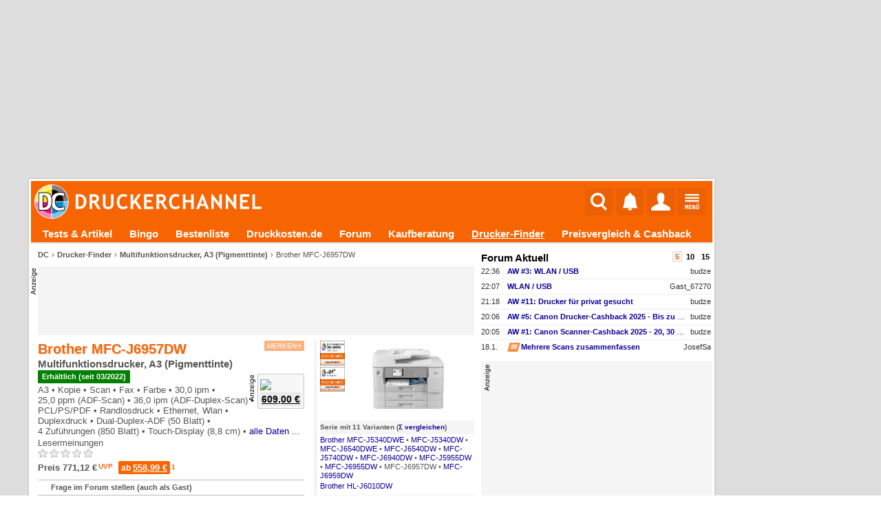

--- FILE ---
content_type: text/html; charset=UTF-8
request_url: https://www.druckerchannel.de/device_info.php?ID=5849&t=brother_mfc_j6957dw
body_size: 33072
content:
<!DOCTYPE html PUBLIC '-//W3C//DTD XHTML 1.0 Strict//EN' 'http://www.w3.org/TR/xhtml1/DTD/xhtml1-strict.dtd'>
<html lang='de-DE' xmlns="http://www.w3.org/1999/xhtml">
<head itemscope itemtype="http://schema.org/WebSite">

<meta name="viewport" content="width=1124, user-scalable=yes" />




             <meta http-equiv="Content-Type"       content="text/html; charset=UTF-8" />
             <meta http-equiv="Content-Language"   content="de" />
             <meta http-equiv="Content-Style-Type" content="text/css" />

         <title>Brother MFC-J6957DW - Multifunktionsdrucker, A3 (Pigmenttinte) | Druckerchannel</title>
             <link rel="canonical" href="https://www.druckerchannel.de/device_info.php?ID=5849&amp;t=brother_mfc_j6957dw" />
             

             <meta name="fulltitle"             content="Brother MFC-J6957DW - Multifunktionsdrucker, A3 (Pigmenttinte)" />

         

             <meta name="description"           content="Multifunktionsdrucker, A3 (Pigmenttinte) mit A3, Kopie, Scan, Fax, Farbe, 30,0 ipm, 25,0 ppm (ADF-Scan), 36,0 ipm (ADF-Duplex-Scan), PCL/PS/PDF, Randlosdruck, Ethernet, Wlan, Duplexdruck, Dual-Duplex-ADF (50 Blatt), 4 Zuführungen (850 Blatt), Touch-Display (8,8 cm), kompatibel mit LC-427BK, LC..." />
             <meta name="keywords"              content="Drucker,News,Druckertests,Forum,Tinte,Toner,Foto,Office,Büro,Multifunktionsgerät,Farblaser,Druckkosten,Tintentank" />
             <meta name="copyright"             content="Druckerchannel (DC)" />
             <meta name="robots"                content="all" />
			 <meta name="theme-color"           content="#F76503" />

			 <meta name="publisher"			  content="Ronny Budzinske">

             <meta property="twitter:url"       content="https://www.druckerchannel.de/device_info.php?ID=5849&amp;t=brother_mfc_j6957dw" />
             <meta property="twitter:domain"    content="https://www.druckerchannel.de/" />


             <meta name="twitter:card"          content="summary" />
             <meta name="twitter:site"          content="@druckerchannel" />
             <meta name="twitter:domain"        content="www.druckerchannel.de" />
             <meta name="twitter:creator"       content="@druckerchannel" />
             <meta name="twitter:title"         content="Brother MFC-J6957DW - Multifunktionsdrucker, A3 (Pigmenttinte)" />
             <meta name="twitter:description"   content="Multifunktionsdrucker, A3 (Pigmenttinte) mit A3, Kopie, Scan, Fax, Farbe, 30,0 ipm, 25,0 ppm (ADF-Scan), 36,0 ipm (ADF-Duplex-Scan), PCL/PS/PDF, Randlosdruck, Ethernet, Wlan, Duplexdruck, Dual-Duplex-ADF (50 Blatt), 4 Zuführungen (850 Blatt), Touch-Display (8,8 cm), kompatibel mit LC-427BK, LC..." />
             <meta name="twitter:image"         content="https://www.druckerchannel.de/bilder_cf/brother_mfc_j6957dw_lbadd0.jpg" />

             <meta property="fb:app_id"         content="198978007723514" />

             <meta property="og:title"          content="Brother MFC-J6957DW - Multifunktionsdrucker, A3 (Pigmenttinte)" />
             <meta property="og:description"    content="Multifunktionsdrucker, A3 (Pigmenttinte) mit A3, Kopie, Scan, Fax, Farbe, 30,0 ipm, 25,0 ppm (ADF-Scan), 36,0 ipm (ADF-Duplex-Scan), PCL/PS/PDF, Randlosdruck, Ethernet, Wlan, Duplexdruck, Dual-Duplex-ADF (50 Blatt), 4 Zuführungen (850 Blatt), Touch-Display (8,8 cm), kompatibel mit LC-427BK, LC..." />
             <meta property="og:url"            content="https://www.druckerchannel.de/device_info.php?ID=5849&amp;t=brother_mfc_j6957dw" />

             <meta property="og:type"           content="website" />

             <meta property="og:locale"         content="de_DE" />

             <meta property="og:site_name"      content="Druckerchannel" />
             <meta property="og:image"          content="https://www.druckerchannel.de/bilder_cf/brother_mfc_j6957dw_lbadd0.jpg" />
             <meta property="og:image:width"    content="763" />
             <meta property="og:image:height"   content="763" />
             <meta property="og:image:alt"      content="Brother MFC-J6957DW - Multifunktionsdrucker, A3 (Pigmenttinte)" />

             <!--
                    <PageMap>
                      <DataObject type="thumbnail">
                        <Attribute name="src" value="https://www.druckerchannel.de/bilder_cf/brother_mfc_j6957dw_lbadd0.jpg"/>
                        <Attribute name="width" value="763"/>
                        <Attribute name="height" value="763"/>
                      </DataObject>
                    </PageMap>
             -->

             
             <link rel='shortcut icon' type='image/x-icon' href='https://www.druckerchannel.de/favicon.ico'/>
             <link rel='icon' type='image/svg+xml' href='https://www.druckerchannel.de/favicon.svg'/>
			 
			 <link rel='shortcut icon' type='image/png' href='https://www.druckerchannel.de/favicon_310.png' sizes='310x310'>
			 <link rel='shortcut icon' type='image/png' href='https://www.druckerchannel.de/favicon_196.png' sizes='196x196'>
			 <link rel='apple-touch-icon' type='image/png' href='https://www.druckerchannel.de/favicon_180.png' sizes='180x180'/>			 
			 <link rel='icon' type='image/png' href='https://www.druckerchannel.de/favicon_96.png' sizes='96x96'>
		 
             <link rel='home' type='text/html' title='home:Druckerchannel (DC)' href='https://www.druckerchannel.de/' />
             <link rel='author' title='Kontakt' href='mailto:webmaster%40druckerchannel.de' />
             <link rel='copyright' title='Druckerchannel' href='https://www.druckerchannel.de/artikel.php?ID=89&t=das_druckerchannel_impressum' />
             <link rel='search' title='Suche' href='https://www.druckerchannel.de/suche.php?q=' />
			 
			 <link rel='preconnect' href='https://cp.druckerchannel.de' />


             
<script type="application/ld+json">
{ "@context": "https://schema.org", "@type": "BreadcrumbList", "itemListElement": [ 

{ "@type": "ListItem", "position": 1, "name": "DC", "item": "https://www.druckerchannel.de" },
{ "@type": "ListItem", "position": 2, "name": "Drucker-Finder", "item": "https://www.druckerchannel.de/drucker-finder/" },
{ "@type": "ListItem", "position": 3, "name": "Multifunktionsdrucker, A3 (Pigmenttinte)", "item": "https://www.druckerchannel.de/marktuebersicht.php?tabelle=multitinte_office" } 

] }
</script>
<script type="application/ld+json">
              { "@context": "https://schema.org",
                "@type": "Organization",
                "url": "https://www.druckerchannel.de/",
                "name": "Druckerchannel",
                "logo": "https://www.druckerchannel.de/bilder/geruest/logo_rand_250.png",
                "foundingDate": "1998"
              }
</script>

<script>window ['gtag_enable_tcf_support'] = true;</script>


<link rel='stylesheet' type='text/css' href='/style.css?26_JAN_14_a'/>
<link rel='stylesheet' type='text/css' href='/style_func.css?26_JAN_14_a'/>

<link rel='stylesheet' type='text/css' href='/css/user_login.css?26_JAN_14_a'/>

<link rel='stylesheet' type='text/css' href='/css/_geruest.css?26_JAN_14_a'/>
<link rel='stylesheet' type='text/css' href='/css/_geruest_desktop.css?26_JAN_14_a'/>

<link rel='stylesheet' type='text/css' href='/css/style_dca.css?26_JAN_14_a'/>

<link rel='stylesheet' type='text/css' href='/css/style_device.css?26_JAN_14_a'/>
<link rel='stylesheet' type='text/css' href='/css/kommentar.css?26_JAN_14_a'/>






<link rel='alternate' type='application/rss+xml' title='DC-RSS-Feed: Alle Artikel' href='/_sitemap/rss_feed_artikel.xml'/>
<link rel='alternate' type='application/rss+xml' title='DC-RSS-Feed: Aktuelle News' href='/_sitemap/rss_feed_news.xml'/>
<link rel='alternate' type='application/rss+xml' title='DC-RSS-Feed: Aktuelle Testberichte' href='/_sitemap/rss_feed_testberichte.xml'/>
<link rel='alternate' type='application/rss+xml' title='DC-RSS-Feed: Aktuelle Workshops' href='/_sitemap/rss_feed_workshops.xml'/>


<SCRIPT type='text/javascript'>var EXT_RELOAD_VER = '?26_JAN_14_a';</SCRIPT>
<script type='text/javascript'>var dc_site = 'dc';</script>
<SCRIPT type='text/javascript' src='/dc.js?26_JAN_14_a'></SCRIPT>
<SCRIPT type='text/javascript'>var JS_G_ID = 0;</SCRIPT>

<SCRIPT type='text/javascript' src='/dc_func.js?26_JAN_14_a'></SCRIPT>
<SCRIPT type='text/javascript' src='/js/iPopup.js?26_JAN_14_a'></SCRIPT>
<SCRIPT type='text/javascript' src='/js/iMsg.js?26_JAN_14_a'></SCRIPT>



<script src='/js/social_login.js?26_JAN_14_a'></script><script>function social_signin_aw_exec(provider,token,ack) { if (typeof(ack) === 'undefined') ack = 0; social_signin_data.uexec_input = provider + ';' + social_signin_data.proceed_js_func + ';' + social_signin_data.proceed_form + ';' + ack  + ';' + token; social_signin_data.last_provider=provider; social_signin_data.last_token=token; uExec("//www.druckerchannel.de/uexec.php?aktion=extLogin&uID=-1&SL3=98671-66041B36CAC7CFB50-38765-99","social_signin_data.uexec_input"); } </script>

<script>function dc_hab_msg_impr(decision) { dc_hab_msg_impr_val = decision; uExec("//www.druckerchannel.de/uexec.php?aktion=hab_decision&uID=-1&SL3=98671-3C6F88F2A510F3A0C-38765-99","dc_hab_msg_impr_val"); return 1; }</script><SCRIPT type='text/javascript'>var DC_HAB = null; var DC_HAB_AD = null; var DC_HAB_AN = null; var DC_HAB_ORIGIN = 'DCF'; loadcompleteFunc['ab_decision'] = true;</SCRIPT>
<script type='text/javascript' src='/werbung/ads.js?26_JAN_14_a'></script>
<script type='text/javascript' src='/analytics/analytics.js?26_JAN_14_a'></script>



<!-- begin preload of IOM web manager -->
	  <link rel='preload' href='//data-19f62f6612.druckerchannel.de/iomm/latest/manager/base/es6/bundle.js' as='script' id='IOMmBundle'>
	  <link rel='preload' href='//data-19f62f6612.druckerchannel.de/iomm/latest/bootstrap/loader.js' as='script'>
	  <!-- end preload of IOM web manager -->
	  <!-- begin loading of IOMm bootstrap code -->
	  <script type='text/javascript' src="//data-19f62f6612.druckerchannel.de/iomm/latest/bootstrap/loader.js"></script>
	  <!-- end loading of IOMm bootstrap code -->



<script src='https://cdn.stroeerdigitalgroup.de/metatag/live/druckerchannel/metaTag.min.js' type='text/javascript'></script><script type='text/javascript'>dcad_z='Rest';SDG.Publisher.setZone('Rest');</script>

<script async src="https://pagead2.googlesyndication.com/pagead/js/adsbygoogle.js?client=ca-pub-0311627750235295" crossorigin="anonymous"></script>

<script src='https://www.druckerchannel.de/dc_consent.js?26_JAN_14_ab' type='text/javascript'></script>

<SCRIPT type='text/javascript'>window.name='dc_hauptfenster';</SCRIPT>
</head><BODY DCBETA='' data-na='0' ID='DCG_BODY' ><SCRIPT> </SCRIPT><SCRIPT> </SCRIPT><SCRIPT type='text/javascript' src='/js/QSuggest.js?26_JAN_14_a' charset='UTF-8'></SCRIPT><link rel='stylesheet' type='text/css' href='//www.druckerchannel.de/css/dcqs.css?26_JAN_14_a'/><script type='text/javascript' src='//www.druckerchannel.de/js/dcqs.js?26_JAN_14_a'></script><script>function dc_qsel_request(id,q_id,typ,q) { if(typ=='q') { dc_qsel_arr[id].ele_label.innerHTML = 'Liste wird geladen ...'; } dc_qsel_request_val = typ+';'+id+';'+q_id+';'+dc_qsel_arr[id]['cont_id']+';'+dc_qsel_arr[id]['max_entry']+';'+q+';'+dc_qsel_arr[id]['prior'].join(','); uExec("//www.druckerchannel.de/uexec.php?aktion=qsel&uID=-1&SL3=98671-2CD325990A3DE9CB0-38765-99","dc_qsel_request_val"); return 1; }</script><script type='text/javascript' src='/js/bildgalerie.js?2025-07-04'></script><script type='text/javascript' src='//www.druckerchannel.de/js/jsqMenu.js'></script><script charset='UTF-8' type='text/javascript' src='//www.druckerchannel.de/js/jsqInhalt.js'></script><SCRIPT>function toggleGBox(GBID) { getE('DCG_BOX_CC-'+GBID).innerHTML = "<DIV class='DCG_BOX_PROGRESS'><span>&#8635;</span><span>lädt...</span></DIV>"; } </SCRIPT><script type='text/javascript' src='//www.druckerchannel.de/js/main_menu.js?26_JAN_14_a'></script><SCRIPT type='text/javascript' src='/js/dcad_dyn.js?26_JAN_14_a'></SCRIPT><script>var registered_dcad = [ ];</script>



<script type="application/ld+json">
{"@context":"https:\/\/schema.org\/","@type":"Product","name":"Brother MFC-J6957DW","image":["\/bilder_cf\/brother_mfc_j6957dw_l76bb4.jpg"],"description":"Multifunktionsdrucker, A3 (Pigmenttinte) mit A3, Kopie, Scan, Fax, Farbe, 30,0 ipm, 25,0 ppm (ADF-Scan), 36,0 ipm (ADF-Duplex-Scan), PCL\/PS\/PDF, Randlosdruck, Ethernet, Wlan, Duplexdruck, Dual-Duplex-ADF (50 Blatt), 4 Zuf\u00fchrungen (850 Blatt), Touch-Display (8,8 cm), kompatibel mit LC-427BK, LC-427C, LC-427M, LC-427XLBK, LC-427XLC, LC-427XLM, LC-427XLY, LC-427Y, 2022er Modell","sku":"dev5849","gtin13":"4977766818063","mpn":"MFCJ6957DWRE1","brand":{"@type":"Brand","name":"Brother"},"offers":{"@type":"AggregateOffer","priceCurrency":"EUR","lowPrice":"558.99","highPrice":"690.19","offerCount":"10"}}
</script>


<script type='text/javascript'>IOMm('configure', { st: 'druckerc', dn: 'data-19f62f6612.druckerchannel.de', mh:5});</script>
<script type='text/javascript'>IOMm('pageview', { cp: 'device_info', co: '' });</script>
<script type='text/javascript'>IOMm('3p', 'qds');</script>
<DIV align='center'><DIV ID='DCGA_CONTAINER' align='left' style='width:1200px'><DIV ID='DCGA' style='width:100%; position:relative; top:0px; left:0px;'><DIV ID='DCGA_LEAD' style='width:996px;box-sizing:border-box;margin-left:2px;margin-bottom:2px; min-height:90px;'><div data-is-dca='1'><div data-dct='HTML'><div id="div-dc-sdg-banner" style="height:250px;">
<script>
SDG.Publisher.registerSlot('banner', document.getElementById('div-dc-sdg-banner'));
SDG.Publisher.loadSlot('banner');
</script>
</div></div><script>dcad_self_resize[789] = 0;</script><script>dcad_l.push('<i>rest</i> LEAD &nbsp;1 &#10230; <a target="_blank" href="/admin/set_ad.php?ID=789">789</a><span style="margin-left:6px;text-align:left;font-size:11px;font-weight:normal;width:160px;display:inline-block;white-space:nowrap;overflow:hidden;text-overflow:ellipsis;">SDG - Banner</span>');</script><script>dcad_l2.push('SDG - Banner');</script></div></DIV><DIV ID='DCGA_SKY' style='position:absolute;left:1000px;vertical-align:top;text-align:left;overflow:visible;'><div data-is-dca='1'><div id="div-dc-sdg-sky">
<script>
SDG.Publisher.registerSlot('sky', document.getElementById('div-dc-sdg-sky'));
SDG.Publisher.loadSlot('sky');
</script>
</div><script>dcad_self_resize[792] = 0;</script><script>dcad_l.push('<i>rest</i> SKY &nbsp;1 &#10230; <a target="_blank" href="/admin/set_ad.php?ID=792">792</a><span style="margin-left:6px;text-align:left;font-size:11px;font-weight:normal;width:160px;display:inline-block;white-space:nowrap;overflow:hidden;text-overflow:ellipsis;">SDG - Sky</span>');</script><script>dcad_l2.push('SDG - Sky');</script></div></DIV></DIV><DIV ID='DCG_CONTENT' style='margin-left:2px; width:996px;'><DIV ID='USABLE_AREA' data-content-root=true style='background-color:#fff;'><header ID='DCFC_TOP'><nav ID='DCF_INTRO'><DIV ID='DCF_DCLOGO'><a href='https://www.druckerchannel.de/'><img height='50px' border=0 src='/bilder/geruest/DCLOGO_TOP_2017.svg'></a></DIV><div id='DCF_INTRO_SOCIAL'></div><DIV ID='DCF_INTRO_OPT'><script type='text/javascript' src='//www.druckerchannel.de/js/top_menu.js?26_JAN_14_a'></script><link rel='stylesheet' type='text/css' href='//www.druckerchannel.de/css/top_menu.css?26_JAN_14_a-2'/><DIV ID='DCGTC'><DIV ID='DCGT_SEL'><div><a href='https://www.druckerchannel.de/'><img src='' width=0 height=0></a></div><input onclick='dcgt_click(this);' type='radio' name='mtop' value='suche' id='mtop_suche'><label for='mtop_suche'><span title='Suche' data-typ='sym26'><img src='/bilder/symbol/svg/suche.svg' width=24 height=26></span></label><input onclick='dcgt_click(this);' type='radio' name='mtop' value='notify' id='mtop_notify'><label for='mtop_notify'><span title='Benachrichtigungen' data-user='0' id='DCGLG_N' data-typ='sym26'><img src='/bilder/symbol/svg/notify8.svg' width=21 height=26></span></label><input onclick='dcgt_click(this);' type='radio' name='mtop' value='user' id='mtop_user'><label for='mtop_user'><span title='Mein DC' id='DCGLG_U' data-typ='sym26'><img src='/bilder/symbol/svg/user.svg'></span></label><input onclick='dcgt_click(this);' type='radio' name='mtop' value='menu' id='mtop_menu'><label for='mtop_menu'><span title='Hauptmenü' data-typ='sym22'><img src='/bilder/symbol/svg/menu.svg' width=21 height=22></span></label></DIV><DIV ID='DCGT_CONT' data-design='1'><div data-mtop='suche'><div data-smartscroll='y'><h2>Suche beim Druckerchannel</h2><div style='position:relative;' >
                                 <TABLE style='display:none' class='QSug' ID='QSug_tab_1' onmouseout='QSugSetAktEntry (1,-1);' onClick='QSugClick(1);'><COLGROUP><COL width=100%/></COLGROUP><TR ID='QSug_line_1_SUCH'><TD style='text-align:right !important'>überall nach <b ID='QSug_cnt_1_SUCH'>#</b> suchen <span class='mark_sf'>Eingabetaste</span></TD></TR><TR ID='QSug_line_1_0'><TD onmouseover='QSugSetAktEntry (1,0);' ID='QSug_cnt_1_0'></TD></TR><TR ID='QSug_line_1_1'><TD onmouseover='QSugSetAktEntry (1,1);' ID='QSug_cnt_1_1'></TD></TR><TR ID='QSug_line_1_2'><TD onmouseover='QSugSetAktEntry (1,2);' ID='QSug_cnt_1_2'></TD></TR><TR ID='QSug_line_1_3'><TD onmouseover='QSugSetAktEntry (1,3);' ID='QSug_cnt_1_3'></TD></TR><TR ID='QSug_line_1_4'><TD onmouseover='QSugSetAktEntry (1,4);' ID='QSug_cnt_1_4'></TD></TR><TR ID='QSug_line_1_5'><TD onmouseover='QSugSetAktEntry (1,5);' ID='QSug_cnt_1_5'></TD></TR><TR><TH ID='QSug_cnt_1_INFO'>&nbsp;</TH></TR></TABLE><SCRIPT>QSugInit('1',6,'100%','right');function QSugSearch1() { uExec("//www.druckerchannel.de/uexec.php?aktion=getQSug&v%5B0%5D=1&v%5B1%5D=dev&v%5B2%5D=6&uID=-1&SL3=98671-BC92A7754FB9AAE94-38765-99","document.getElementById('QSug_inp_1').value");; }</SCRIPT>
                                 <FORM name='DCM_SUCHE' id='DCM_SUCHE' action='https://www.druckerchannel.de/suche.php' method=get>
                                  <meta itemprop='target' content='https://www.druckerchannel.de/suche.php?q={q}' />
                                 <div id='DCM_SUCHE_OPT'><input onclick='if (document.DCM_SUCHE.q.value.length) document.DCM_SUCHE.submit();' checked type='radio' name='typ' value='art_forum' id='dctms_art_forum'> <label for='dctms_art_forum'>Überall</label> <input onclick='if (document.DCM_SUCHE.q.value.length) document.DCM_SUCHE.submit();'  type='radio' name='typ' value='art' id='dctms_art'> <label for='dctms_art'>Artikel</label> <input onclick='if (document.DCM_SUCHE.q.value.length) document.DCM_SUCHE.submit();'  type='radio' name='typ' value='forum' id='dctms_forum'> <label for='dctms_forum'>Forum</label> <input onclick='if (document.DCM_SUCHE.q.value.length) document.DCM_SUCHE.submit();'  type='radio' name='typ' value='preis' id='dctms_preis'> <label for='dctms_preis'>Produkte</label> </div>
							 <div class='DCM_INPUT_FORM'><input data-autofocus itemprop='query-input' placeholder='Suchbegriff ...' type='text' name='q' value='' autocomplete='off' ID='QSug_inp_1' onfocus='QSugAct(1)' onBlur='QSugDeact(1)' onKeyDown='QSugKeyDown(event,1);' onKeyPress='QSugKeyPress(event,1);' onKeyUp='QSugKeyUp(event,1);'> <button type='submit'>Suchen</button>
					 </div>

					  </FORM></div></div></div><div data-mtop='notify'><div data-smartscroll='y'><div id='DCGLG_NC' data-onfadein='uExec("//www.druckerchannel.de/uexec.php?aktion=mtcNotify&v%5B0%5D=DCGLG_NC&v%5B1%5D=0&v%5B2%5D=15&v%5B3%5D=3&uID=-1&SL3=98671-C5E970F1F7EAC85B2-38765-99","");'></div></div></div><div data-mtop='user'><div data-smartscroll='y'><div id='DCGLG_UC' data-onfadein='uExec("//www.druckerchannel.de/uexec.php?aktion=mtcUser&v%5B0%5D=DCGLG_UC&uID=-1&SL3=98671-FF212B2E6574046D9-38765-99","");'></div></div></div><div data-mtop='menu'><div data-smartscroll='y'><nav id='DCM_MENU'><DIV id='DCMM_0'><div data-sub='dc' data-ebene='0' data-ebene2='0' data-isFixed><input id='dcmm_artikel' dcmm-root_id='dc' dcmm-id='artikel' dcmm-to_ebene='0' dcmm-next_ebene='1' onclick='DCMM_Select(this);' data-sebene='1' type='radio' name='dcmm_dc'><label for='dcmm_artikel'><a href='https://www.druckerchannel.de/?f=alleartikel'>Tests & Artikel</a><span></span></label><input id='dcmm_bingo' dcmm-root_id='dc' dcmm-id='bingo' dcmm-to_ebene='0' dcmm-next_ebene='1' type='radio' name='dcmm_dc'><label for='dcmm_bingo'><a href='https://www.druckerchannel.de/bingo/'>Bingo</a></label><input id='dcmm_device' dcmm-root_id='dc' dcmm-id='device' dcmm-to_ebene='0' dcmm-next_ebene='1' onclick='DCMM_Select(this);' data-sebene='1' type='radio' name='dcmm_dc'><label for='dcmm_device'><a href='https://www.druckerchannel.de/bestenliste.php?tabelle=multitinte_office&fillS'>Bestenliste</a><span></span></label><input id='dcmm_druckkosten' dcmm-root_id='dc' dcmm-id='druckkosten' dcmm-to_ebene='0' dcmm-next_ebene='1' type='radio' name='dcmm_dc'><label for='dcmm_druckkosten'><a href='https://www.druckkosten.de' target='_blank'>Druckkosten.de</a></label><input id='dcmm_forum' dcmm-root_id='dc' dcmm-id='forum' dcmm-to_ebene='0' dcmm-next_ebene='1' onclick='DCMM_Select(this);' data-sebene='1' type='radio' name='dcmm_dc'><label for='dcmm_forum'><a href='https://www.druckerchannel.de/forum.php'>Forum</a><span></span></label><input id='dcmm_kaufberatung' dcmm-root_id='dc' dcmm-id='kaufberatung' dcmm-to_ebene='0' dcmm-next_ebene='1' type='radio' name='dcmm_dc'><label for='dcmm_kaufberatung'><a href='https://www.druckerchannel.de/kaufberatung/'>Kaufberatung</a></label><input id='dcmm_mue' dcmm-root_id='dc' dcmm-id='mue' dcmm-to_ebene='0' dcmm-next_ebene='1' onclick='DCMM_Select(this);' data-sebene='1' type='radio' name='dcmm_dc'><label for='dcmm_mue'><a href='https://www.druckerchannel.de/drucker-finder/'>Drucker-Finder</a><span></span></label><input id='dcmm_support' dcmm-root_id='dc' dcmm-id='support' dcmm-to_ebene='0' dcmm-next_ebene='1' onclick='DCMM_Select(this);' data-sebene='1' type='radio' name='dcmm_dc'><label for='dcmm_support'><a href='https://www.druckerchannel.de/support/'>Preisvergleich & Cashback</a><span></span></label><input id='dcmm_user' dcmm-root_id='dc' dcmm-id='user' dcmm-to_ebene='0' dcmm-next_ebene='1' onclick='DCMM_Select(this);' data-sebene='1' type='radio' name='dcmm_dc'><label for='dcmm_user'><a href='https://www.druckerchannel.de/user.php'>Mein DC</a><span></span></label></div></DIV><DIV id='DCMM_1'><div data-sub='artikel' data-ebene='1' data-ebene2='0'><input id='dcmm_english' dcmm-root_id='artikel' dcmm-id='english' dcmm-to_ebene='1' dcmm-next_ebene='1' type='radio' name='dcmm_artikel'><label for='dcmm_english'><a href='https://www.druckerchannel.de/?f=alleartikel-en'>English articles</a></label><input id='dcmm_knowhow' dcmm-root_id='artikel' dcmm-id='knowhow' dcmm-to_ebene='1' dcmm-next_ebene='1' type='radio' name='dcmm_artikel'><label for='dcmm_knowhow'><a href='https://www.druckerchannel.de/?f=knowhow'>Know-How</a></label><input id='dcmm_leser_artikel' dcmm-root_id='artikel' dcmm-id='leser_artikel' dcmm-to_ebene='1' dcmm-next_ebene='1' type='radio' name='dcmm_artikel'><label for='dcmm_leser_artikel'><a href='https://www.druckerchannel.de/?f=leserartikel'>Artikel von Lesern</a></label><input id='dcmm_mic' dcmm-root_id='artikel' dcmm-id='mic' dcmm-to_ebene='1' dcmm-next_ebene='1' type='radio' name='dcmm_artikel'><label for='dcmm_mic'><a href='https://www.druckerchannel.de/mic-decoder/'>MIC / "Yellow Dot" - Decoder</a></label><input id='dcmm_news' dcmm-root_id='artikel' dcmm-id='news' dcmm-to_ebene='1' dcmm-next_ebene='1' type='radio' name='dcmm_artikel'><label for='dcmm_news'><a href='https://www.druckerchannel.de/?f=news'>News</a></label><input id='dcmm_originale' dcmm-root_id='artikel' dcmm-id='originale' dcmm-to_ebene='1' dcmm-next_ebene='1' type='radio' name='dcmm_artikel'><label for='dcmm_originale'><a href='https://www.druckerchannel.de/originale.php'>Scans & Originaldrucke</a></label><input id='dcmm_recht' dcmm-root_id='artikel' dcmm-id='recht' dcmm-to_ebene='1' dcmm-next_ebene='1' type='radio' name='dcmm_artikel'><label for='dcmm_recht'><a href='https://www.druckerchannel.de/?f=news#recht'>Recht</a></label><input id='dcmm_suche' dcmm-root_id='artikel' dcmm-id='suche' dcmm-to_ebene='1' dcmm-next_ebene='1' type='radio' name='dcmm_artikel'><label for='dcmm_suche'><a href='https://www.druckerchannel.de/suche.php?&lang=de&suche_dcartikel=1&suche_dcforum=1'>Erweiterte Suche</a></label><input id='dcmm_test_cat_laser' dcmm-root_id='artikel' dcmm-id='test_cat_laser' dcmm-to_ebene='1' dcmm-next_ebene='1' onclick='DCMM_Select(this);' data-sebene='0' type='radio' name='dcmm_artikel'><label for='dcmm_test_cat_laser'><span >Laserdrucker</span><span></span></label><div data-sub='test_cat_laser' data-ebene='2' data-ebene2='1'><input id='dcmm_test_cat_laser_farbe' dcmm-root_id='test_cat_laser' dcmm-id='test_cat_laser_farbe' dcmm-to_ebene='1' dcmm-next_ebene='1' type='radio' name='dcmm_test_cat_laser'><label for='dcmm_test_cat_laser_farbe'><a href='https://www.druckerchannel.de/?f=test_laser_farbe'>Farblaser</a></label><input id='dcmm_test_cat_laser_sw' dcmm-root_id='test_cat_laser' dcmm-id='test_cat_laser_sw' dcmm-to_ebene='1' dcmm-next_ebene='1' type='radio' name='dcmm_test_cat_laser'><label for='dcmm_test_cat_laser_sw'><a href='https://www.druckerchannel.de/?f=test_laser_sw'>Monolaser</a></label></div><input id='dcmm_test_cat_more' dcmm-root_id='artikel' dcmm-id='test_cat_more' dcmm-to_ebene='1' dcmm-next_ebene='1' onclick='DCMM_Select(this);' data-sebene='0' type='radio' name='dcmm_artikel'><label for='dcmm_test_cat_more'><span >Weitere Tests</span><span></span></label><div data-sub='test_cat_more' data-ebene='2' data-ebene2='1'><input id='dcmm_test_scanner' dcmm-root_id='test_cat_more' dcmm-id='test_scanner' dcmm-to_ebene='1' dcmm-next_ebene='1' type='radio' name='dcmm_test_cat_more'><label for='dcmm_test_scanner'><a href='https://www.druckerchannel.de/?f=test_more#scanner'>Dokumentenscanner</a></label><input id='dcmm_test_spezial' dcmm-root_id='test_cat_more' dcmm-id='test_spezial' dcmm-to_ebene='1' dcmm-next_ebene='1' type='radio' name='dcmm_test_cat_more'><label for='dcmm_test_spezial'><a href='https://www.druckerchannel.de/?f=test_more#spezialdrucker'>Spezialdrucker</a></label><input id='dcmm_test_vbm_papier' dcmm-root_id='test_cat_more' dcmm-id='test_vbm_papier' dcmm-to_ebene='1' dcmm-next_ebene='1' type='radio' name='dcmm_test_cat_more'><label for='dcmm_test_vbm_papier'><a href='https://www.druckerchannel.de/?f=test_more#normal_und_spezialpapiere'>Papier</a></label><input id='dcmm_test_vbm_rohling' dcmm-root_id='test_cat_more' dcmm-id='test_vbm_rohling' dcmm-to_ebene='1' dcmm-next_ebene='1' type='radio' name='dcmm_test_cat_more'><label for='dcmm_test_vbm_rohling'><a href='https://www.druckerchannel.de/?f=test_more#cd_dvd_rohlinge'>Rohlinge</a></label><input id='dcmm_test_vbm_tinte' dcmm-root_id='test_cat_more' dcmm-id='test_vbm_tinte' dcmm-to_ebene='1' dcmm-next_ebene='1' type='radio' name='dcmm_test_cat_more'><label for='dcmm_test_vbm_tinte'><a href='https://www.druckerchannel.de/?f=test_more#tinten_und_tintenpatronen'>Kompatible Patronen</a></label></div><input id='dcmm_test_cat_tinte' dcmm-root_id='artikel' dcmm-id='test_cat_tinte' dcmm-to_ebene='1' dcmm-next_ebene='1' onclick='DCMM_Select(this);' data-sebene='0' type='radio' name='dcmm_artikel'><label for='dcmm_test_cat_tinte'><a href='https://www.druckerchannel.de/?f=test_cat_tinte'>Tintendrucker</a><span></span></label><div data-sub='test_cat_tinte' data-ebene='2' data-ebene2='1'><input id='dcmm_test_cat_tinte_foto' dcmm-root_id='test_cat_tinte' dcmm-id='test_cat_tinte_foto' dcmm-to_ebene='1' dcmm-next_ebene='1' type='radio' name='dcmm_test_cat_tinte'><label for='dcmm_test_cat_tinte_foto'><a href='https://www.druckerchannel.de/?f=test_cat_tinte#tintendrucker_fuer_fotos'>für Fotos</a></label><input id='dcmm_test_cat_tinte_home' dcmm-root_id='test_cat_tinte' dcmm-id='test_cat_tinte_home' dcmm-to_ebene='1' dcmm-next_ebene='1' type='radio' name='dcmm_test_cat_tinte'><label for='dcmm_test_cat_tinte_home'><a href='https://www.druckerchannel.de/?f=test_cat_tinte#tintendrucker_fuer_zuhause'>für Zuhause</a></label><input id='dcmm_test_cat_tinte_office' dcmm-root_id='test_cat_tinte' dcmm-id='test_cat_tinte_office' dcmm-to_ebene='1' dcmm-next_ebene='1' type='radio' name='dcmm_test_cat_tinte'><label for='dcmm_test_cat_tinte_office'><a href='https://www.druckerchannel.de/?f=test_cat_tinte#tintendrucker_fuer_das_buero'>für das Büro</a></label></div><input id='dcmm_testdokumente' dcmm-root_id='artikel' dcmm-id='testdokumente' dcmm-to_ebene='1' dcmm-next_ebene='1' type='radio' name='dcmm_artikel'><label for='dcmm_testdokumente'><a href='https://www.druckerchannel.de/artikel.php?ID=34&t=die_druckerchannel_testdateien'>Testdokumente</a></label><input id='dcmm_workshop' dcmm-root_id='artikel' dcmm-id='workshop' dcmm-to_ebene='1' dcmm-next_ebene='1' onclick='DCMM_Select(this);' data-sebene='0' type='radio' name='dcmm_artikel'><label for='dcmm_workshop'><span >Workshops</span><span></span></label><div data-sub='workshop' data-ebene='2' data-ebene2='1'><input id='dcmm_workshop_foto' dcmm-root_id='workshop' dcmm-id='workshop_foto' dcmm-to_ebene='1' dcmm-next_ebene='1' type='radio' name='dcmm_workshop'><label for='dcmm_workshop_foto'><a href='https://www.druckerchannel.de/?f=workshops#foto_workshops'>Foto</a></label><input id='dcmm_workshop_refill' dcmm-root_id='workshop' dcmm-id='workshop_refill' dcmm-to_ebene='1' dcmm-next_ebene='1' type='radio' name='dcmm_workshop'><label for='dcmm_workshop_refill'><a href='https://www.druckerchannel.de/?f=workshops#tintenpatronen_befuellen'>Refill</a></label><input id='dcmm_workshop_wasteink' dcmm-root_id='workshop' dcmm-id='workshop_wasteink' dcmm-to_ebene='1' dcmm-next_ebene='1' type='radio' name='dcmm_workshop'><label for='dcmm_workshop_wasteink'><a href='https://www.druckerchannel.de/?f=workshops#resttintenbehaelter_wechseln'>Resttintenbehälter</a></label></div></div><div data-sub='device' data-ebene='1' data-ebene2='0'><input id='dcmm_table_cat_laser_farbe' dcmm-root_id='device' dcmm-id='table_cat_laser_farbe' dcmm-to_ebene='1' dcmm-next_ebene='1' onclick='DCMM_Select(this);' data-sebene='0' type='radio' name='dcmm_device'><label for='dcmm_table_cat_laser_farbe'><span >Farblaser</span><span></span></label><div data-sub='table_cat_laser_farbe' data-ebene='2' data-ebene2='1'><input id='dcmm_table_laser_farbe' dcmm-root_id='table_cat_laser_farbe' dcmm-id='table_laser_farbe' dcmm-to_ebene='1' dcmm-next_ebene='1' type='radio' name='dcmm_table_cat_laser_farbe'><label for='dcmm_table_laser_farbe'><a href='https://www.druckerchannel.de/bestenliste.php?tabelle=laser_farbe&fillS'>Drucker</a></label><input id='dcmm_table_multilaser_farbe' dcmm-root_id='table_cat_laser_farbe' dcmm-id='table_multilaser_farbe' dcmm-to_ebene='1' dcmm-next_ebene='1' type='radio' name='dcmm_table_cat_laser_farbe'><label for='dcmm_table_multilaser_farbe'><a href='https://www.druckerchannel.de/bestenliste.php?tabelle=multilaser_farbe&fillS'>Multifunktion</a></label></div><input id='dcmm_table_cat_laser_sw' dcmm-root_id='device' dcmm-id='table_cat_laser_sw' dcmm-to_ebene='1' dcmm-next_ebene='1' onclick='DCMM_Select(this);' data-sebene='0' type='radio' name='dcmm_device'><label for='dcmm_table_cat_laser_sw'><span >S/W-Laser</span><span></span></label><div data-sub='table_cat_laser_sw' data-ebene='2' data-ebene2='1'><input id='dcmm_table_laser_sw' dcmm-root_id='table_cat_laser_sw' dcmm-id='table_laser_sw' dcmm-to_ebene='1' dcmm-next_ebene='1' type='radio' name='dcmm_table_cat_laser_sw'><label for='dcmm_table_laser_sw'><a href='https://www.druckerchannel.de/bestenliste.php?tabelle=laser_sw&fillS'>Drucker</a></label><input id='dcmm_table_multilaser_sw' dcmm-root_id='table_cat_laser_sw' dcmm-id='table_multilaser_sw' dcmm-to_ebene='1' dcmm-next_ebene='1' type='radio' name='dcmm_table_cat_laser_sw'><label for='dcmm_table_multilaser_sw'><a href='https://www.druckerchannel.de/bestenliste.php?tabelle=multilaser_sw&fillS'>Multifunktion</a></label></div><input id='dcmm_table_cat_tinte' dcmm-root_id='device' dcmm-id='table_cat_tinte' dcmm-to_ebene='1' dcmm-next_ebene='1' onclick='DCMM_Select(this);' data-sebene='0' type='radio' name='dcmm_device'><label for='dcmm_table_cat_tinte'><span >Tintengeräte</span><span></span></label><div data-sub='table_cat_tinte' data-ebene='2' data-ebene2='1'><input id='dcmm_table_lfp_office' dcmm-root_id='table_cat_tinte' dcmm-id='table_lfp_office' dcmm-to_ebene='1' dcmm-next_ebene='1' type='radio' name='dcmm_table_cat_tinte'><label for='dcmm_table_lfp_office'><a href='https://www.druckerchannel.de/bestenliste.php?tabelle=lfptinte_office&fillS'>LFP-Office</a></label><input id='dcmm_table_multitinte_office' dcmm-root_id='table_cat_tinte' dcmm-id='table_multitinte_office' dcmm-to_ebene='1' dcmm-next_ebene='1' type='radio' name='dcmm_table_cat_tinte'><label for='dcmm_table_multitinte_office'><a href='https://www.druckerchannel.de/bestenliste.php?tabelle=multitinte_office&fillS'>Multifunktion</a></label><input id='dcmm_table_tinte_office' dcmm-root_id='table_cat_tinte' dcmm-id='table_tinte_office' dcmm-to_ebene='1' dcmm-next_ebene='1' type='radio' name='dcmm_table_cat_tinte'><label for='dcmm_table_tinte_office'><a href='https://www.druckerchannel.de/bestenliste.php?tabelle=tinte_office&fillS'>Drucker</a></label></div></div><div data-sub='forum' data-ebene='1' data-ebene2='0'><input id='dcmm_forum_artikel' dcmm-root_id='forum' dcmm-id='forum_artikel' dcmm-to_ebene='1' dcmm-next_ebene='1' type='radio' name='dcmm_forum'><label for='dcmm_forum_artikel'><a href='https://www.druckerchannel.de/forum.php?seite=kategorie&catID=forum_artikel'>DC-Artikel</a></label><input id='dcmm_forum_cat_aktion' dcmm-root_id='forum' dcmm-id='forum_cat_aktion' dcmm-to_ebene='1' dcmm-next_ebene='1' disabled onclick='DCMM_Select(this);' data-sebene='0' type='radio' name='dcmm_forum'><label for='dcmm_forum_cat_aktion'><span >Aktionen</span><span></span></label><div data-sub='forum_cat_aktion' data-ebene='2' data-ebene2='1' data-isFixed><input id='dcmm_forum_neu' dcmm-root_id='forum_cat_aktion' dcmm-id='forum_neu' dcmm-to_ebene='1' dcmm-next_ebene='1' type='radio' name='dcmm_forum_cat_aktion'><label for='dcmm_forum_neu'><a href='https://www.druckerchannel.de/forum.php?seite=beitrag_neu'>Neues Thema</a></label></div><input id='dcmm_forum_cat_laser' dcmm-root_id='forum' dcmm-id='forum_cat_laser' dcmm-to_ebene='1' dcmm-next_ebene='1' onclick='DCMM_Select(this);' data-sebene='0' type='radio' name='dcmm_forum'><label for='dcmm_forum_cat_laser'><span >Laserdrucker</span><span></span></label><div data-sub='forum_cat_laser' data-ebene='2' data-ebene2='1'><input id='dcmm_forum_laser_farbe' dcmm-root_id='forum_cat_laser' dcmm-id='forum_laser_farbe' dcmm-to_ebene='1' dcmm-next_ebene='1' type='radio' name='dcmm_forum_cat_laser'><label for='dcmm_forum_laser_farbe'><a href='https://www.druckerchannel.de/forum.php?seite=kategorie&catID=forum_laser_farbe'>Farblaser</a></label><input id='dcmm_forum_laser_sw' dcmm-root_id='forum_cat_laser' dcmm-id='forum_laser_sw' dcmm-to_ebene='1' dcmm-next_ebene='1' type='radio' name='dcmm_forum_cat_laser'><label for='dcmm_forum_laser_sw'><a href='https://www.druckerchannel.de/forum.php?seite=kategorie&catID=forum_laser_sw'>S/W-Laser</a></label></div><input id='dcmm_forum_cat_tinte' dcmm-root_id='forum' dcmm-id='forum_cat_tinte' dcmm-to_ebene='1' dcmm-next_ebene='1' onclick='DCMM_Select(this);' data-sebene='0' type='radio' name='dcmm_forum'><label for='dcmm_forum_cat_tinte'><span >Tintendrucker</span><span></span></label><div data-sub='forum_cat_tinte' data-ebene='2' data-ebene2='1'><input id='dcmm_forum_tinte_brother' dcmm-root_id='forum_cat_tinte' dcmm-id='forum_tinte_brother' dcmm-to_ebene='1' dcmm-next_ebene='1' type='radio' name='dcmm_forum_cat_tinte'><label for='dcmm_forum_tinte_brother'><a href='https://www.druckerchannel.de/forum.php?seite=kategorie&catID=forum_tinte_brother'>Brother</a></label><input id='dcmm_forum_tinte_canon' dcmm-root_id='forum_cat_tinte' dcmm-id='forum_tinte_canon' dcmm-to_ebene='1' dcmm-next_ebene='1' type='radio' name='dcmm_forum_cat_tinte'><label for='dcmm_forum_tinte_canon'><a href='https://www.druckerchannel.de/forum.php?seite=kategorie&catID=forum_tinte_canon'>Canon</a></label><input id='dcmm_forum_tinte_epson' dcmm-root_id='forum_cat_tinte' dcmm-id='forum_tinte_epson' dcmm-to_ebene='1' dcmm-next_ebene='1' type='radio' name='dcmm_forum_cat_tinte'><label for='dcmm_forum_tinte_epson'><a href='https://www.druckerchannel.de/forum.php?seite=kategorie&catID=forum_tinte_epson'>Epson</a></label><input id='dcmm_forum_tinte_hp' dcmm-root_id='forum_cat_tinte' dcmm-id='forum_tinte_hp' dcmm-to_ebene='1' dcmm-next_ebene='1' type='radio' name='dcmm_forum_cat_tinte'><label for='dcmm_forum_tinte_hp'><a href='https://www.druckerchannel.de/forum.php?seite=kategorie&catID=forum_tinte_hp'>HP</a></label></div><input id='dcmm_forum_cat_weitere' dcmm-root_id='forum' dcmm-id='forum_cat_weitere' dcmm-to_ebene='1' dcmm-next_ebene='1' onclick='DCMM_Select(this);' data-sebene='0' type='radio' name='dcmm_forum'><label for='dcmm_forum_cat_weitere'><span >Weitere Geräte</span><span></span></label><div data-sub='forum_cat_weitere' data-ebene='2' data-ebene2='1'><input id='dcmm_forum_andere' dcmm-root_id='forum_cat_weitere' dcmm-id='forum_andere' dcmm-to_ebene='1' dcmm-next_ebene='1' type='radio' name='dcmm_forum_cat_weitere'><label for='dcmm_forum_andere'><a href='https://www.druckerchannel.de/forum.php?seite=kategorie&catID=forum_andere'>andere Geräte</a></label><input id='dcmm_forum_copy' dcmm-root_id='forum_cat_weitere' dcmm-id='forum_copy' dcmm-to_ebene='1' dcmm-next_ebene='1' type='radio' name='dcmm_forum_cat_weitere'><label for='dcmm_forum_copy'><a href='https://www.druckerchannel.de/forum.php?seite=kategorie&catID=forum_copy'>Kopierer</a></label><input id='dcmm_forum_fax' dcmm-root_id='forum_cat_weitere' dcmm-id='forum_fax' dcmm-to_ebene='1' dcmm-next_ebene='1' type='radio' name='dcmm_forum_cat_weitere'><label for='dcmm_forum_fax'><a href='https://www.druckerchannel.de/forum.php?seite=kategorie&catID=forum_fax'>Faxgeräte</a></label><input id='dcmm_forum_scanner' dcmm-root_id='forum_cat_weitere' dcmm-id='forum_scanner' dcmm-to_ebene='1' dcmm-next_ebene='1' type='radio' name='dcmm_forum_cat_weitere'><label for='dcmm_forum_scanner'><a href='https://www.druckerchannel.de/forum.php?seite=kategorie&catID=forum_scanner'>Scanner</a></label></div><input id='dcmm_forum_inkpaper' dcmm-root_id='forum' dcmm-id='forum_inkpaper' dcmm-to_ebene='1' dcmm-next_ebene='1' type='radio' name='dcmm_forum'><label for='dcmm_forum_inkpaper'><a href='https://www.druckerchannel.de/forum.php?seite=kategorie&catID=forum_inkpaper'>Tinte, Papier & Profile</a></label><input id='dcmm_forum_kaufberatung' dcmm-root_id='forum' dcmm-id='forum_kaufberatung' dcmm-to_ebene='1' dcmm-next_ebene='1' type='radio' name='dcmm_forum'><label for='dcmm_forum_kaufberatung'><a href='https://www.druckerchannel.de/forum.php?seite=kategorie&catID=forum_kaufberatung'>Kaufberatung</a></label><input id='dcmm_forum_meinung' dcmm-root_id='forum' dcmm-id='forum_meinung' dcmm-to_ebene='1' dcmm-next_ebene='1' type='radio' name='dcmm_forum'><label for='dcmm_forum_meinung'><a href='https://www.druckerchannel.de/forum.php?seite=kategorie&catID=forum_meinung'>Lesermeinungen</a></label><input id='dcmm_forum_offtopic' dcmm-root_id='forum' dcmm-id='forum_offtopic' dcmm-to_ebene='1' dcmm-next_ebene='1' type='radio' name='dcmm_forum'><label for='dcmm_forum_offtopic'><a href='https://www.druckerchannel.de/forum.php?seite=kategorie&catID=forum_offtopic'>Offtopic</a></label><input id='dcmm_forum_refill' dcmm-root_id='forum' dcmm-id='forum_refill' dcmm-to_ebene='1' dcmm-next_ebene='1' type='radio' name='dcmm_forum'><label for='dcmm_forum_refill'><a href='https://www.druckerchannel.de/forum.php?seite=kategorie&catID=forum_refill'>Refill</a></label><input id='dcmm_forum_test' dcmm-root_id='forum' dcmm-id='forum_test' dcmm-to_ebene='1' dcmm-next_ebene='1' type='radio' name='dcmm_forum'><label for='dcmm_forum_test'><a href='https://www.druckerchannel.de/forum.php?seite=kategorie&catID=forum_test'>Frage zu den Tests</a></label></div><div data-sub='mue' data-ebene='1' data-ebene2='0'><input id='dcmm_mue_quick_allgemein' dcmm-root_id='mue' dcmm-id='mue_quick_allgemein' dcmm-to_ebene='1' dcmm-next_ebene='1' onclick='DCMM_Select(this);' data-sebene='0' type='radio' name='dcmm_mue'><label for='dcmm_mue_quick_allgemein'><a href='https://www.druckerchannel.de/drucker-finder/?a=lieferbar'>Schnellzugriff</a><span></span></label><div data-sub='mue_quick_allgemein' data-ebene='2' data-ebene2='1'><input id='dcmm_mue_quick_allgemein_01' dcmm-root_id='mue_quick_allgemein' dcmm-id='mue_quick_allgemein_01' dcmm-to_ebene='1' dcmm-next_ebene='1' type='radio' name='dcmm_mue_quick_allgemein'><label for='dcmm_mue_quick_allgemein_01'><a href='https://www.druckerchannel.de/drucker-finder/'>Alle Drucker</a></label><input id='dcmm_mue_quick_allgemein_02' dcmm-root_id='mue_quick_allgemein' dcmm-id='mue_quick_allgemein_02' dcmm-to_ebene='1' dcmm-next_ebene='1' type='radio' name='dcmm_mue_quick_allgemein'><label for='dcmm_mue_quick_allgemein_02'><a href='https://www.druckerchannel.de/drucker-finder/?t%5Bfn%5D%5B%5D=M'>Multifunktionsdrucker</a></label><input id='dcmm_mue_quick_allgemein_03' dcmm-root_id='mue_quick_allgemein' dcmm-id='mue_quick_allgemein_03' dcmm-to_ebene='1' dcmm-next_ebene='1' type='radio' name='dcmm_mue_quick_allgemein'><label for='dcmm_mue_quick_allgemein_03'><a href='https://www.druckerchannel.de/drucker-finder/?t%5Bfn%5D%5B%5D=D'>Drucker ohne Scanner</a></label><input id='dcmm_mue_quick_allgemein_04' dcmm-root_id='mue_quick_allgemein' dcmm-id='mue_quick_allgemein_04' dcmm-to_ebene='1' dcmm-next_ebene='1' type='radio' name='dcmm_mue_quick_allgemein'><label for='dcmm_mue_quick_allgemein_04'><a href='https://www.druckerchannel.de/drucker-finder/?f%5B%5D=A3'>A3-Drucker (Überformat)</a></label><input id='dcmm_mue_quick_allgemein_05' dcmm-root_id='mue_quick_allgemein' dcmm-id='mue_quick_allgemein_05' dcmm-to_ebene='1' dcmm-next_ebene='1' type='radio' name='dcmm_mue_quick_allgemein'><label for='dcmm_mue_quick_allgemein_05'><a href='https://www.druckerchannel.de/drucker-finder/?t%5Bfs%5D%5B%5D=S'>S/W-Drucker</a></label><input id='dcmm_mue_quick_allgemein_06' dcmm-root_id='mue_quick_allgemein' dcmm-id='mue_quick_allgemein_06' dcmm-to_ebene='1' dcmm-next_ebene='1' type='radio' name='dcmm_mue_quick_allgemein'><label for='dcmm_mue_quick_allgemein_06'><a href='https://www.druckerchannel.de/drucker-finder/?t%5Bfs%5D%5B%5D=F'>Farb-Drucker</a></label><input id='dcmm_mue_quick_allgemein_07' dcmm-root_id='mue_quick_allgemein' dcmm-id='mue_quick_allgemein_07' dcmm-to_ebene='1' dcmm-next_ebene='1' type='radio' name='dcmm_mue_quick_allgemein'><label for='dcmm_mue_quick_allgemein_07'><a href='https://www.druckerchannel.de/drucker-finder/?z=photo'>Fotodrucker</a></label><input id='dcmm_mue_quick_allgemein_08' dcmm-root_id='mue_quick_allgemein' dcmm-id='mue_quick_allgemein_08' dcmm-to_ebene='1' dcmm-next_ebene='1' type='radio' name='dcmm_mue_quick_allgemein'><label for='dcmm_mue_quick_allgemein_08'><a href='https://www.druckerchannel.de/drucker-finder/?ak%5B%5D=cb'>Drucker mit Cashback</a></label><input id='dcmm_mue_quick_allgemein_09' dcmm-root_id='mue_quick_allgemein' dcmm-id='mue_quick_allgemein_09' dcmm-to_ebene='1' dcmm-next_ebene='1' type='radio' name='dcmm_mue_quick_allgemein'><label for='dcmm_mue_quick_allgemein_09'><a href='https://www.druckerchannel.de/drucker-finder/?a=neu'>Neuvorstellungen</a></label></div><input id='dcmm_mue_quick_farblaser' dcmm-root_id='mue' dcmm-id='mue_quick_farblaser' dcmm-to_ebene='1' dcmm-next_ebene='1' onclick='DCMM_Select(this);' data-sebene='0' type='radio' name='dcmm_mue'><label for='dcmm_mue_quick_farblaser'><a href='https://www.druckerchannel.de/drucker-finder/?t%5Bfs%5D%5B%5D=F&t%5Bte%5D%5B%5D=SL&a=lieferbar'>Farblaser-Drucker</a><span></span></label><div data-sub='mue_quick_farblaser' data-ebene='2' data-ebene2='1'><input id='dcmm_mue_quick_farblaser_01' dcmm-root_id='mue_quick_farblaser' dcmm-id='mue_quick_farblaser_01' dcmm-to_ebene='1' dcmm-next_ebene='1' type='radio' name='dcmm_mue_quick_farblaser'><label for='dcmm_mue_quick_farblaser_01'><a href='https://www.druckerchannel.de/drucker-finder/?t%5Bfs%5D%5B%5D=F&t%5Bte%5D%5B%5D=SL'>Alle Farblaserdrucker</a></label><input id='dcmm_mue_quick_farblaser_02' dcmm-root_id='mue_quick_farblaser' dcmm-id='mue_quick_farblaser_02' dcmm-to_ebene='1' dcmm-next_ebene='1' type='radio' name='dcmm_mue_quick_farblaser'><label for='dcmm_mue_quick_farblaser_02'><a href='https://www.druckerchannel.de/drucker-finder/?t%5Bfn%5D%5B%5D=M&t%5Bfs%5D%5B%5D=F&t%5Bte%5D%5B%5D=SL'>Multifunktion</a></label><input id='dcmm_mue_quick_farblaser_03' dcmm-root_id='mue_quick_farblaser' dcmm-id='mue_quick_farblaser_03' dcmm-to_ebene='1' dcmm-next_ebene='1' type='radio' name='dcmm_mue_quick_farblaser'><label for='dcmm_mue_quick_farblaser_03'><a href='https://www.druckerchannel.de/drucker-finder/?t%5Bfn%5D%5B%5D=M&t%5Bfs%5D%5B%5D=F&t%5Bte%5D%5B%5D=SL&c%5B8b%5D%5B%5D=G-1'>Multifunktion mit DADF</a></label><input id='dcmm_mue_quick_farblaser_04' dcmm-root_id='mue_quick_farblaser' dcmm-id='mue_quick_farblaser_04' dcmm-to_ebene='1' dcmm-next_ebene='1' type='radio' name='dcmm_mue_quick_farblaser'><label for='dcmm_mue_quick_farblaser_04'><a href='https://www.druckerchannel.de/drucker-finder/?t%5Bfn%5D%5B%5D=D&t%5Bfs%5D%5B%5D=F&t%5Bte%5D%5B%5D=SL'>Drucker ohne Scanner</a></label></div><input id='dcmm_mue_quick_monolaser' dcmm-root_id='mue' dcmm-id='mue_quick_monolaser' dcmm-to_ebene='1' dcmm-next_ebene='1' onclick='DCMM_Select(this);' data-sebene='0' type='radio' name='dcmm_mue'><label for='dcmm_mue_quick_monolaser'><a href='https://www.druckerchannel.de/drucker-finder/?t%5Bfs%5D%5B%5D=S&t%5Bte%5D%5B%5D=SL&a=lieferbar'>S/W-Laser-Drucker</a><span></span></label><div data-sub='mue_quick_monolaser' data-ebene='2' data-ebene2='1'><input id='dcmm_mue_quick_monolaser_01' dcmm-root_id='mue_quick_monolaser' dcmm-id='mue_quick_monolaser_01' dcmm-to_ebene='1' dcmm-next_ebene='1' type='radio' name='dcmm_mue_quick_monolaser'><label for='dcmm_mue_quick_monolaser_01'><a href='https://www.druckerchannel.de/drucker-finder/?t%5Bfs%5D%5B%5D=S&t%5Bte%5D%5B%5D=SL'>Alle S/W-Laserdrucker</a></label><input id='dcmm_mue_quick_monolaser_02' dcmm-root_id='mue_quick_monolaser' dcmm-id='mue_quick_monolaser_02' dcmm-to_ebene='1' dcmm-next_ebene='1' type='radio' name='dcmm_mue_quick_monolaser'><label for='dcmm_mue_quick_monolaser_02'><a href='https://www.druckerchannel.de/drucker-finder/?t%5Bfn%5D%5B%5D=M&t%5Bfs%5D%5B%5D=S&t%5Bte%5D%5B%5D=SL'>Multifunktion</a></label><input id='dcmm_mue_quick_monolaser_03' dcmm-root_id='mue_quick_monolaser' dcmm-id='mue_quick_monolaser_03' dcmm-to_ebene='1' dcmm-next_ebene='1' type='radio' name='dcmm_mue_quick_monolaser'><label for='dcmm_mue_quick_monolaser_03'><a href='https://www.druckerchannel.de/drucker-finder/?t%5Bfn%5D%5B%5D=M&t%5Bfs%5D%5B%5D=S&t%5Bte%5D%5B%5D=SL&c%5B8b%5D%5B%5D=G-1'>Multifunktion mit DADF</a></label><input id='dcmm_mue_quick_monolaser_04' dcmm-root_id='mue_quick_monolaser' dcmm-id='mue_quick_monolaser_04' dcmm-to_ebene='1' dcmm-next_ebene='1' type='radio' name='dcmm_mue_quick_monolaser'><label for='dcmm_mue_quick_monolaser_04'><a href='https://www.druckerchannel.de/drucker-finder/?t%5Bfn%5D%5B%5D=D&t%5Bfs%5D%5B%5D=S&t%5Bte%5D%5B%5D=SL'>Drucker ohne Scanner</a></label></div><input id='dcmm_mue_quick_scanner' dcmm-root_id='mue' dcmm-id='mue_quick_scanner' dcmm-to_ebene='1' dcmm-next_ebene='1' onclick='DCMM_Select(this);' data-sebene='0' type='radio' name='dcmm_mue'><label for='dcmm_mue_quick_scanner'><a href='https://www.druckerchannel.de/scanner-finder/?a=lieferbar'>Dokumentenscanner</a><span></span></label><div data-sub='mue_quick_scanner' data-ebene='2' data-ebene2='1'><input id='dcmm_mue_quick_scanner_01' dcmm-root_id='mue_quick_scanner' dcmm-id='mue_quick_scanner_01' dcmm-to_ebene='1' dcmm-next_ebene='1' type='radio' name='dcmm_mue_quick_scanner'><label for='dcmm_mue_quick_scanner_01'><a href='https://www.druckerchannel.de/scanner-finder/'>Alle Dokumentenscanner</a></label><input id='dcmm_mue_quick_scanner_02' dcmm-root_id='mue_quick_scanner' dcmm-id='mue_quick_scanner_02' dcmm-to_ebene='1' dcmm-next_ebene='1' type='radio' name='dcmm_mue_quick_scanner'><label for='dcmm_mue_quick_scanner_02'><a href='https://www.druckerchannel.de/scanner-finder/?t%5Bba%5D%5B%5D=C'>Kompakte Scanner</a></label><input id='dcmm_mue_quick_scanner_03' dcmm-root_id='mue_quick_scanner' dcmm-id='mue_quick_scanner_03' dcmm-to_ebene='1' dcmm-next_ebene='1' type='radio' name='dcmm_mue_quick_scanner'><label for='dcmm_mue_quick_scanner_03'><a href='https://www.druckerchannel.de/scanner-finder/?t%5Bba%5D%5B%5D=M'>Mobile Scanner</a></label><input id='dcmm_mue_quick_scanner_04' dcmm-root_id='mue_quick_scanner' dcmm-id='mue_quick_scanner_04' dcmm-to_ebene='1' dcmm-next_ebene='1' type='radio' name='dcmm_mue_quick_scanner'><label for='dcmm_mue_quick_scanner_04'><a href='https://www.druckerchannel.de/scanner-finder/?t%5Bfn%5D%5B%5D=SBE'>Scanner mit ADF & Flachbett</a></label><input id='dcmm_mue_quick_scanner_05' dcmm-root_id='mue_quick_scanner' dcmm-id='mue_quick_scanner_05' dcmm-to_ebene='1' dcmm-next_ebene='1' type='radio' name='dcmm_mue_quick_scanner'><label for='dcmm_mue_quick_scanner_05'><a href='https://www.druckerchannel.de/scanner-finder/?t%5Bfn%5D%5B%5D=S_E&c%5B26%5D=A-3.8&c%5B4g%5D%5B%5D=G-1'>Netzwerkscanner</a></label><input id='dcmm_mue_quick_scanner_06' dcmm-root_id='mue_quick_scanner' dcmm-id='mue_quick_scanner_06' dcmm-to_ebene='1' dcmm-next_ebene='1' type='radio' name='dcmm_mue_quick_scanner'><label for='dcmm_mue_quick_scanner_06'><a href='https://www.druckerchannel.de/scanner-finder/?c%5Ba0%5D%5B%5D=G-ISIS'>Professionelle Scanner (ISIS)</a></label></div><input id='dcmm_mue_quick_tinte' dcmm-root_id='mue' dcmm-id='mue_quick_tinte' dcmm-to_ebene='1' dcmm-next_ebene='1' onclick='DCMM_Select(this);' data-sebene='0' type='radio' name='dcmm_mue'><label for='dcmm_mue_quick_tinte'><a href='https://www.druckerchannel.de/drucker-finder/?t%5Bte%5D%5B%5D=_T&a=lieferbar'>Tinten-Drucker</a><span></span></label><div data-sub='mue_quick_tinte' data-ebene='2' data-ebene2='1'><input id='dcmm_mue_quick_tinte_01' dcmm-root_id='mue_quick_tinte' dcmm-id='mue_quick_tinte_01' dcmm-to_ebene='1' dcmm-next_ebene='1' type='radio' name='dcmm_mue_quick_tinte'><label for='dcmm_mue_quick_tinte_01'><a href='https://www.druckerchannel.de/drucker-finder/?t%5Bte%5D%5B%5D=_T&a=lieferbar'>Alle Tintendrucker</a></label><input id='dcmm_mue_quick_tinte_02' dcmm-root_id='mue_quick_tinte' dcmm-id='mue_quick_tinte_02' dcmm-to_ebene='1' dcmm-next_ebene='1' type='radio' name='dcmm_mue_quick_tinte'><label for='dcmm_mue_quick_tinte_02'><a href='https://www.druckerchannel.de/drucker-finder/?t%5Bte%5D%5B%5D=_T&at%5B%5D=seitenpakete'>Kompatibel mit Tinten-Abo</a></label><input id='dcmm_mue_quick_tinte_03' dcmm-root_id='mue_quick_tinte' dcmm-id='mue_quick_tinte_03' dcmm-to_ebene='1' dcmm-next_ebene='1' type='radio' name='dcmm_mue_quick_tinte'><label for='dcmm_mue_quick_tinte_03'><a href='https://www.druckerchannel.de/drucker-finder/?t%5Bfn%5D%5B%5D=M&t%5Bte%5D%5B%5D=_T&pb=80'>Multifunktion bis 80 Euro</a></label><input id='dcmm_mue_quick_tinte_04' dcmm-root_id='mue_quick_tinte' dcmm-id='mue_quick_tinte_04' dcmm-to_ebene='1' dcmm-next_ebene='1' type='radio' name='dcmm_mue_quick_tinte'><label for='dcmm_mue_quick_tinte_04'><a href='https://www.druckerchannel.de/drucker-finder/?t%5Bfn%5D%5B%5D=M&t%5Bte%5D%5B%5D=_T&c%5B8b%5D%5B%5D=G-1'>Multifunktion mit DADF</a></label><input id='dcmm_mue_quick_tinte_05' dcmm-root_id='mue_quick_tinte' dcmm-id='mue_quick_tinte_05' dcmm-to_ebene='1' dcmm-next_ebene='1' type='radio' name='dcmm_mue_quick_tinte'><label for='dcmm_mue_quick_tinte_05'><a href='https://www.druckerchannel.de/drucker-finder/?z=office&t%5Bfn%5D%5B%5D=M&t%5Bte%5D%5B%5D=_T'>Büro-Multifunktion</a></label><input id='dcmm_mue_quick_tinte_06' dcmm-root_id='mue_quick_tinte' dcmm-id='mue_quick_tinte_06' dcmm-to_ebene='1' dcmm-next_ebene='1' type='radio' name='dcmm_mue_quick_tinte'><label for='dcmm_mue_quick_tinte_06'><a href='https://www.druckerchannel.de/drucker-finder/?t%5Bfn%5D%5B%5D=D&t%5Bte%5D%5B%5D=_T'>Drucker ohne Scanner</a></label></div><input id='dcmm_mue_quick_tintentank' dcmm-root_id='mue' dcmm-id='mue_quick_tintentank' dcmm-to_ebene='1' dcmm-next_ebene='1' onclick='DCMM_Select(this);' data-sebene='0' type='radio' name='dcmm_mue'><label for='dcmm_mue_quick_tintentank'><span >Tintentank-Drucker</span><span></span></label><div data-sub='mue_quick_tintentank' data-ebene='2' data-ebene2='1'><input id='dcmm_mue_quick_tintentank_01' dcmm-root_id='mue_quick_tintentank' dcmm-id='mue_quick_tintentank_01' dcmm-to_ebene='1' dcmm-next_ebene='1' type='radio' name='dcmm_mue_quick_tintentank'><label for='dcmm_mue_quick_tintentank_01'><a href='https://www.druckerchannel.de/drucker-finder/?t%5Bvm%5D%5B%5D=T&t%5Bte%5D%5B%5D=_T'>Alle Tintentankdrucker</a></label><input id='dcmm_mue_quick_tintentank_02' dcmm-root_id='mue_quick_tintentank' dcmm-id='mue_quick_tintentank_02' dcmm-to_ebene='1' dcmm-next_ebene='1' type='radio' name='dcmm_mue_quick_tintentank'><label for='dcmm_mue_quick_tintentank_02'><a href='https://www.druckerchannel.de/drucker-finder/?t%5Bfn%5D%5B%5D=M&t%5Bvm%5D%5B%5D=T&t%5Bte%5D%5B%5D=_T&pb=200'>Multifunktion bis 200 Euro</a></label><input id='dcmm_mue_quick_tintentank_03' dcmm-root_id='mue_quick_tintentank' dcmm-id='mue_quick_tintentank_03' dcmm-to_ebene='1' dcmm-next_ebene='1' type='radio' name='dcmm_mue_quick_tintentank'><label for='dcmm_mue_quick_tintentank_03'><a href='https://www.druckerchannel.de/drucker-finder/?t%5Bfn%5D%5B%5D=M&t%5Bvm%5D%5B%5D=T&t%5Bte%5D%5B%5D=_T&c%5B8b%5D%5B%5D=G-1'>Multifunktion mit DADF</a></label><input id='dcmm_mue_quick_tintentank_04' dcmm-root_id='mue_quick_tintentank' dcmm-id='mue_quick_tintentank_04' dcmm-to_ebene='1' dcmm-next_ebene='1' type='radio' name='dcmm_mue_quick_tintentank'><label for='dcmm_mue_quick_tintentank_04'><a href='https://www.druckerchannel.de/drucker-finder/?z=office&t%5Bfn%5D%5B%5D=M&t%5Bvm%5D%5B%5D=T&t%5Bte%5D%5B%5D=_T'>Büro-Multifunktion</a></label><input id='dcmm_mue_quick_tintentank_05' dcmm-root_id='mue_quick_tintentank' dcmm-id='mue_quick_tintentank_05' dcmm-to_ebene='1' dcmm-next_ebene='1' type='radio' name='dcmm_mue_quick_tintentank'><label for='dcmm_mue_quick_tintentank_05'><a href='https://www.druckerchannel.de/drucker-finder/?t%5Bfn%5D%5B%5D=D&t%5Bvm%5D%5B%5D=T&t%5Bte%5D%5B%5D=_T'>Drucker ohne Scanner</a></label></div></div><div data-sub='support' data-ebene='1' data-ebene2='0'><input id='dcmm_support_beliebt' dcmm-root_id='support' dcmm-id='support_beliebt' dcmm-to_ebene='1' dcmm-next_ebene='1' type='radio' name='dcmm_support'><label for='dcmm_support_beliebt'><a href='https://www.druckerchannel.de/support/#preisvergleich'>Beliebte Drucker</a></label><input id='dcmm_support_cb' dcmm-root_id='support' dcmm-id='support_cb' dcmm-to_ebene='1' dcmm-next_ebene='1' type='radio' name='dcmm_support'><label for='dcmm_support_cb'><a href='https://www.druckerchannel.de/support/#cashback'>Cashback</a></label><input id='dcmm_support_offers' dcmm-root_id='support' dcmm-id='support_offers' dcmm-to_ebene='1' dcmm-next_ebene='1' type='radio' name='dcmm_support'><label for='dcmm_support_offers'><a href='https://www.druckerchannel.de/support/#offers'>Aktuelle Angebote</a></label><input id='dcmm_support_pvgl' dcmm-root_id='support' dcmm-id='support_pvgl' dcmm-to_ebene='1' dcmm-next_ebene='1' type='radio' name='dcmm_support'><label for='dcmm_support_pvgl'><a href='https://www.druckerchannel.de/support/#quick_search'>Preisvergleich</a></label></div><div data-sub='user' data-ebene='1' data-ebene2='0'><input id='dcmm_newsletter' dcmm-root_id='user' dcmm-id='newsletter' dcmm-to_ebene='1' dcmm-next_ebene='1' type='radio' name='dcmm_user'><label for='dcmm_newsletter'><a href='https://www.druckerchannel.de/newsletter.php?seite=verwaltung&af_nl=menu'>Newsletter</a></label><input id='dcmm_user_cat' dcmm-root_id='user' dcmm-id='user_cat' dcmm-to_ebene='1' dcmm-next_ebene='1' disabled onclick='DCMM_Select(this);' data-sebene='0' type='radio' name='dcmm_user'><label for='dcmm_user_cat'><span >registrierte Benutzer</span><span></span></label><div data-sub='user_cat' data-ebene='2' data-ebene2='1' data-isFixed><input id='dcmm_modell_usr' dcmm-root_id='user_cat' dcmm-id='modell_usr' dcmm-to_ebene='1' dcmm-next_ebene='1' type='radio' name='dcmm_user_cat'><label for='dcmm_modell_usr'><a href='https://www.druckerchannel.de/modell_usr.php'>Meine Drucker & Meinung</a></label><input id='dcmm_user_post' dcmm-root_id='user_cat' dcmm-id='user_post' dcmm-to_ebene='1' dcmm-next_ebene='1' type='radio' name='dcmm_user_cat'><label for='dcmm_user_post'><a href='https://www.druckerchannel.de/postfach.php'>Postfach</a></label><input id='dcmm_user_set' dcmm-root_id='user_cat' dcmm-id='user_set' dcmm-to_ebene='1' dcmm-next_ebene='1' type='radio' name='dcmm_user_cat'><label for='dcmm_user_set'><a href='https://www.druckerchannel.de/setting.php'>Einstellungen</a></label></div><input id='dcmm_user_register' dcmm-root_id='user' dcmm-id='user_register' dcmm-to_ebene='1' dcmm-next_ebene='1' type='radio' name='dcmm_user'><label for='dcmm_user_register'><a href='https://www.druckerchannel.de/user_register.php'>Registrieren</a></label></div></DIV><script>DCMM_Ebenen = 2</script></nav></div></div></DIV></DIV></DIV></nav><script type='text/javascript' src='/js/main_menu_legacy.js'></script><DIV ID='DCF_TOPMENU'><DIV id='DCM_T'><DIV id='DCM_MIT_artikel' onmouseover='DCM_MainSelect("artikel",0); DCM_Reset(0);' onmouseout='DCM_Reset(1);'><a href='/?f=alleartikel'>Tests & Artikel</a></DIV><DIV id='DCM_MIT_bingo' onmouseover='DCM_MainSelect("bingo",1); DCM_Reset(0);' onmouseout='DCM_Reset(1);'><a href='/bingo/'>Bingo</a></DIV><DIV id='DCM_MIT_device' onmouseover='DCM_MainSelect("device",0); DCM_Reset(0);' onmouseout='DCM_Reset(1);'><a href='/bestenliste.php?tabelle=multitinte_office&fillS'>Bestenliste</a></DIV><DIV id='DCM_MIT_druckkosten' onmouseover='DCM_MainSelect("druckkosten",1); DCM_Reset(0);' onmouseout='DCM_Reset(1);'><a href='https://www.druckkosten.de' target='_blank' title='Externer Link'>Druckkosten.de</a></DIV><DIV id='DCM_MIT_forum' onmouseover='DCM_MainSelect("forum",0); DCM_Reset(0);' onmouseout='DCM_Reset(1);'><a href='/forum.php'>Forum</a></DIV><DIV id='DCM_MIT_kaufberatung' onmouseover='DCM_MainSelect("kaufberatung",1); DCM_Reset(0);' onmouseout='DCM_Reset(1);'><a href='/kaufberatung/'>Kaufberatung</a></DIV><DIV id='DCM_MIT_mue' onmouseover='DCM_MainSelect("mue",0); DCM_Reset(0);' onmouseout='DCM_Reset(1);' DCM_SEL=1><a href='/drucker-finder/'>Drucker-Finder</a></DIV><DIV id='DCM_MIT_support' onmouseover='DCM_MainSelect("support",0); DCM_Reset(0);' onmouseout='DCM_Reset(1);'><a href='/support/'>Preisvergleich & Cashback</a></DIV></DIV><DIV ID='DCM_SA'><DIV class='DCM_S' id='DCM_sub_artikel' onmouseout='DCM_Reset(1);' onmouseover='DCM_Reset(0);'><DIV><DIV ><a href='/?f=alleartikel-en'>English articles</a></DIV><DIV ><a href='/?f=knowhow'>Know-How</a></DIV><DIV ><a href='/?f=leserartikel'>Artikel von Lesern</a></DIV><DIV ><a href='/mic-decoder/'>MIC / "Yellow Dot" - Decoder</a></DIV><DIV ><a href='/?f=news'>News</a></DIV><DIV ><a href='/originale.php'>Scans & Originaldrucke</a></DIV><DIV ><a href='/?f=news#recht'>Recht</a></DIV><DIV ><a href='/suche.php?&lang=de&suche_dcartikel=1&suche_dcforum=1'>Erweiterte Suche</a></DIV></DIV><DIV><DIV ><span>Laserdrucker</span></DIV><DIV><DIV ><a href='/?f=test_laser_farbe'>Farblaser</a></DIV><DIV ><a href='/?f=test_laser_sw'>Monolaser</a></DIV></DIV><DIV ><span>Weitere Tests</span></DIV><DIV><DIV ><a href='/?f=test_more#scanner'>Dokumentenscanner</a></DIV><DIV ><a href='/?f=test_more#spezialdrucker'>Spezialdrucker</a></DIV><DIV ><a href='/?f=test_more#normal_und_spezialpapiere'>Papier</a></DIV><DIV ><a href='/?f=test_more#cd_dvd_rohlinge'>Rohlinge</a></DIV><DIV ><a href='/?f=test_more#tinten_und_tintenpatronen'>Kompatible Patronen</a></DIV></DIV></DIV><DIV><DIV ><span>Tintendrucker</span></DIV><DIV><DIV ><a href='/?f=test_cat_tinte#tintendrucker_fuer_fotos'>für Fotos</a></DIV><DIV ><a href='/?f=test_cat_tinte#tintendrucker_fuer_zuhause'>für Zuhause</a></DIV><DIV ><a href='/?f=test_cat_tinte#tintendrucker_fuer_das_buero'>für das Büro</a></DIV></DIV></DIV><DIV><DIV ><a href='/artikel.php?ID=34&t=die_druckerchannel_testdateien'>Testdokumente</a></DIV></DIV><DIV><DIV ><span>Workshops</span></DIV><DIV><DIV ><a href='/?f=workshops#foto_workshops'>Foto</a></DIV><DIV ><a href='/?f=workshops#tintenpatronen_befuellen'>Refill</a></DIV><DIV ><a href='/?f=workshops#resttintenbehaelter_wechseln'>Resttintenbehälter</a></DIV></DIV></DIV></DIV><DIV class='DCM_S' id='DCM_sub_bingo' onmouseout='DCM_Reset(1);' onmouseover='DCM_Reset(0);'></DIV><DIV class='DCM_S' id='DCM_sub_device' onmouseout='DCM_Reset(1);' onmouseover='DCM_Reset(0);'><DIV><DIV ><span>Farblaser</span></DIV><DIV><DIV ><a href='/bestenliste.php?tabelle=laser_farbe&fillS'>Drucker</a></DIV><DIV ><a href='/bestenliste.php?tabelle=multilaser_farbe&fillS'>Multifunktion</a></DIV></DIV><DIV ><span>S/W-Laser</span></DIV><DIV><DIV ><a href='/bestenliste.php?tabelle=laser_sw&fillS'>Drucker</a></DIV><DIV ><a href='/bestenliste.php?tabelle=multilaser_sw&fillS'>Multifunktion</a></DIV></DIV><DIV ><span>Tintengeräte</span></DIV><DIV><DIV ><a href='/bestenliste.php?tabelle=lfptinte_office&fillS'>LFP-Office</a></DIV><DIV ><a href='/bestenliste.php?tabelle=multitinte_office&fillS'>Multifunktion</a></DIV><DIV ><a href='/bestenliste.php?tabelle=tinte_office&fillS'>Drucker</a></DIV></DIV></DIV></DIV><DIV class='DCM_S' id='DCM_sub_druckkosten' onmouseout='DCM_Reset(1);' onmouseover='DCM_Reset(0);'></DIV><DIV class='DCM_S' id='DCM_sub_forum' onmouseout='DCM_Reset(1);' onmouseover='DCM_Reset(0);'><DIV><DIV ><a href='/forum.php?seite=kategorie&catID=forum_artikel'>DC-Artikel</a></DIV></DIV><DIV><DIV ><span>Aktionen</span></DIV><DIV><DIV ><a href='/forum.php?seite=beitrag_neu'>Neues Thema</a></DIV></DIV><DIV ><span>Laserdrucker</span></DIV><DIV><DIV ><a href='/forum.php?seite=kategorie&catID=forum_laser_farbe'>Farblaser</a></DIV><DIV ><a href='/forum.php?seite=kategorie&catID=forum_laser_sw'>S/W-Laser</a></DIV></DIV><DIV ><span>Tintendrucker</span></DIV><DIV><DIV ><a href='/forum.php?seite=kategorie&catID=forum_tinte_brother'>Brother</a></DIV><DIV ><a href='/forum.php?seite=kategorie&catID=forum_tinte_canon'>Canon</a></DIV><DIV ><a href='/forum.php?seite=kategorie&catID=forum_tinte_epson'>Epson</a></DIV><DIV ><a href='/forum.php?seite=kategorie&catID=forum_tinte_hp'>HP</a></DIV></DIV></DIV><DIV><DIV ><span>Weitere Geräte</span></DIV><DIV><DIV ><a href='/forum.php?seite=kategorie&catID=forum_andere'>andere Geräte</a></DIV><DIV ><a href='/forum.php?seite=kategorie&catID=forum_copy'>Kopierer</a></DIV><DIV ><a href='/forum.php?seite=kategorie&catID=forum_fax'>Faxgeräte</a></DIV><DIV ><a href='/forum.php?seite=kategorie&catID=forum_scanner'>Scanner</a></DIV></DIV></DIV><DIV><DIV ><a href='/forum.php?seite=kategorie&catID=forum_inkpaper'>Tinte, Papier & Profile</a></DIV><DIV ><a href='/forum.php?seite=kategorie&catID=forum_kaufberatung'>Kaufberatung</a></DIV><DIV ><a href='/forum.php?seite=kategorie&catID=forum_meinung'>Lesermeinungen</a></DIV><DIV ><a href='/forum.php?seite=kategorie&catID=forum_offtopic'>Offtopic</a></DIV><DIV ><a href='/forum.php?seite=kategorie&catID=forum_refill'>Refill</a></DIV><DIV ><a href='/forum.php?seite=kategorie&catID=forum_test'>Frage zu den Tests</a></DIV></DIV></DIV><DIV class='DCM_S' id='DCM_sub_kaufberatung' onmouseout='DCM_Reset(1);' onmouseover='DCM_Reset(0);'></DIV><DIV class='DCM_S' id='DCM_sub_mue' onmouseout='DCM_Reset(1);' onmouseover='DCM_Reset(0);'><DIV><DIV ><span>Schnellzugriff</span></DIV><DIV><DIV ><a href='/drucker-finder/'>Alle Drucker</a></DIV><DIV ><a href='/drucker-finder/?t%5Bfn%5D%5B%5D=M'>Multifunktionsdrucker</a></DIV><DIV ><a href='/drucker-finder/?t%5Bfn%5D%5B%5D=D'>Drucker ohne Scanner</a></DIV><DIV ><a href='/drucker-finder/?f%5B%5D=A3'>A3-Drucker (Überformat)</a></DIV><DIV ><a href='/drucker-finder/?t%5Bfs%5D%5B%5D=S'>S/W-Drucker</a></DIV><DIV ><a href='/drucker-finder/?t%5Bfs%5D%5B%5D=F'>Farb-Drucker</a></DIV><DIV ><a href='/drucker-finder/?z=photo'>Fotodrucker</a></DIV><DIV ><a href='/drucker-finder/?ak%5B%5D=cb'>Drucker mit Cashback</a></DIV><DIV ><a href='/drucker-finder/?a=neu'>Neuvorstellungen</a></DIV></DIV></DIV><DIV><DIV ><span>Farblaser-Drucker</span></DIV><DIV><DIV ><a href='/drucker-finder/?t%5Bfs%5D%5B%5D=F&t%5Bte%5D%5B%5D=SL'>Alle Farblaserdrucker</a></DIV><DIV ><a href='/drucker-finder/?t%5Bfn%5D%5B%5D=M&t%5Bfs%5D%5B%5D=F&t%5Bte%5D%5B%5D=SL'>Multifunktion</a></DIV><DIV ><a href='/drucker-finder/?t%5Bfn%5D%5B%5D=M&t%5Bfs%5D%5B%5D=F&t%5Bte%5D%5B%5D=SL&c%5B8b%5D%5B%5D=G-1'>Multifunktion mit DADF</a></DIV><DIV ><a href='/drucker-finder/?t%5Bfn%5D%5B%5D=D&t%5Bfs%5D%5B%5D=F&t%5Bte%5D%5B%5D=SL'>Drucker ohne Scanner</a></DIV></DIV><DIV ><span>S/W-Laser-Drucker</span></DIV><DIV><DIV ><a href='/drucker-finder/?t%5Bfs%5D%5B%5D=S&t%5Bte%5D%5B%5D=SL'>Alle S/W-Laserdrucker</a></DIV><DIV ><a href='/drucker-finder/?t%5Bfn%5D%5B%5D=M&t%5Bfs%5D%5B%5D=S&t%5Bte%5D%5B%5D=SL'>Multifunktion</a></DIV><DIV ><a href='/drucker-finder/?t%5Bfn%5D%5B%5D=M&t%5Bfs%5D%5B%5D=S&t%5Bte%5D%5B%5D=SL&c%5B8b%5D%5B%5D=G-1'>Multifunktion mit DADF</a></DIV><DIV ><a href='/drucker-finder/?t%5Bfn%5D%5B%5D=D&t%5Bfs%5D%5B%5D=S&t%5Bte%5D%5B%5D=SL'>Drucker ohne Scanner</a></DIV></DIV></DIV><DIV><DIV ><span>Dokumentenscanner</span></DIV><DIV><DIV ><a href='/scanner-finder/'>Alle Dokumentenscanner</a></DIV><DIV ><a href='/scanner-finder/?t%5Bba%5D%5B%5D=C'>Kompakte Scanner</a></DIV><DIV ><a href='/scanner-finder/?t%5Bba%5D%5B%5D=M'>Mobile Scanner</a></DIV><DIV ><a href='/scanner-finder/?t%5Bfn%5D%5B%5D=SBE'>Scanner mit ADF & Flachbett</a></DIV><DIV ><a href='/scanner-finder/?t%5Bfn%5D%5B%5D=S_E&c%5B26%5D=A-3.8&c%5B4g%5D%5B%5D=G-1'>Netzwerkscanner</a></DIV><DIV ><a href='/scanner-finder/?c%5Ba0%5D%5B%5D=G-ISIS'>Professionelle Scanner (ISIS)</a></DIV></DIV></DIV><DIV><DIV ><span>Tinten-Drucker</span></DIV><DIV><DIV ><a href='/drucker-finder/?t%5Bte%5D%5B%5D=_T&a=lieferbar'>Alle Tintendrucker</a></DIV><DIV ><a href='/drucker-finder/?t%5Bte%5D%5B%5D=_T&at%5B%5D=seitenpakete'>Kompatibel mit Tinten-Abo</a></DIV><DIV ><a href='/drucker-finder/?t%5Bfn%5D%5B%5D=M&t%5Bte%5D%5B%5D=_T&pb=80'>Multifunktion bis 80 Euro</a></DIV><DIV ><a href='/drucker-finder/?t%5Bfn%5D%5B%5D=M&t%5Bte%5D%5B%5D=_T&c%5B8b%5D%5B%5D=G-1'>Multifunktion mit DADF</a></DIV><DIV ><a href='/drucker-finder/?z=office&t%5Bfn%5D%5B%5D=M&t%5Bte%5D%5B%5D=_T'>Büro-Multifunktion</a></DIV><DIV ><a href='/drucker-finder/?t%5Bfn%5D%5B%5D=D&t%5Bte%5D%5B%5D=_T'>Drucker ohne Scanner</a></DIV></DIV></DIV><DIV><DIV ><span>Tintentank-Drucker</span></DIV><DIV><DIV ><a href='/drucker-finder/?t%5Bvm%5D%5B%5D=T&t%5Bte%5D%5B%5D=_T'>Alle Tintentankdrucker</a></DIV><DIV ><a href='/drucker-finder/?t%5Bfn%5D%5B%5D=M&t%5Bvm%5D%5B%5D=T&t%5Bte%5D%5B%5D=_T&pb=200'>Multifunktion bis 200 Euro</a></DIV><DIV ><a href='/drucker-finder/?t%5Bfn%5D%5B%5D=M&t%5Bvm%5D%5B%5D=T&t%5Bte%5D%5B%5D=_T&c%5B8b%5D%5B%5D=G-1'>Multifunktion mit DADF</a></DIV><DIV ><a href='/drucker-finder/?z=office&t%5Bfn%5D%5B%5D=M&t%5Bvm%5D%5B%5D=T&t%5Bte%5D%5B%5D=_T'>Büro-Multifunktion</a></DIV><DIV ><a href='/drucker-finder/?t%5Bfn%5D%5B%5D=D&t%5Bvm%5D%5B%5D=T&t%5Bte%5D%5B%5D=_T'>Drucker ohne Scanner</a></DIV></DIV></DIV></DIV><DIV class='DCM_S' id='DCM_sub_support' onmouseout='DCM_Reset(1);' onmouseover='DCM_Reset(0);'><DIV><DIV ><a href='/support/#preisvergleich'>Beliebte Drucker</a></DIV><DIV ><a href='/support/#cashback'>Cashback</a></DIV><DIV ><a href='/support/#offers'>Aktuelle Angebote</a></DIV><DIV ><a href='/support/#quick_search'>Preisvergleich</a></DIV></DIV></DIV></DIV></DIV></header><main ID='DCFC_CNT'><DIV ID='DCF_CONT'  data-full='0'><ol id='dc_main_breadcrumb'><li title="DC" data-prio=0><a href="https://www.druckerchannel.de"><span >DC</span></a></li><li title="Drucker-Finder" data-prio=0><a href="/drucker-finder/"><span >Drucker-Finder</span></a></li><li title="Multifunktionsdrucker, A3 (Pigmenttinte)" data-prio=0><a href="/marktuebersicht.php?tabelle=multitinte_office"><span >Multifunktionsdrucker, A3 (Pigmenttinte)</span></a></li><li data-title title="Brother MFC-J6957DW"><span><span>Brother MFC-J6957DW</span></span></li></ol><div data-is-dca='1'><DIV ID='DCA_TOP'><DIV data-dct='HTML'><!-- 654 (29**82) TOP/5 (634max/620) -->
<ins class="adsbygoogle"
     style="display:block; overflow:hidden"
     data-ad-client="ca-pub-0311627750235295"
     data-ad-format="horizontal"
     data-page-url="https://www.druckerchannel.de" 
     data-ad-slot="2990764582"></ins>
<script>
     (adsbygoogle = window.adsbygoogle || []).push({});
</script></DIV><script>dcad_self_resize[654] = 0;</script><script>dcad_l.push('<i></i> TOP &nbsp;1 &#10230; <a target="_blank" href="/admin/set_ad.php?ID=654">654</a><span style="margin-left:6px;text-align:left;font-size:11px;font-weight:normal;width:160px;display:inline-block;white-space:nowrap;overflow:hidden;text-overflow:ellipsis;">Google Slot 29**82 (Resp.)</span>');</script><script>dcad_l2.push('Google Slot 29**82 (Resp.)');</script></DIV></div><SCRIPT type='text/javascript'>iPopInit(0);</SCRIPT><SCRIPT></SCRIPT><DIV class='devportal_main'><DIV><span ID='ML_LID1' onclick='add2ML("m",5849,this); return false;' name='ML-Add-M5849' title='in meine Merkliste' class='add2ML' role='button'>merken<b>+</b></span><h1 id='modell'>Brother MFC-J6957DW</h1><h2 id='deviceclass'>Multifunktionsdrucker, A3 (Pigmenttinte)</h2><span class='dev_status' data-status='akt' data-short='0'>Erhältlich (seit 03/2022)</span><div style='float:right'><aside class='DCA_DL_IL' data-dca-malign='v' data-dca-align='left'><a  href='https://www.amazon.de/dp/B09R1X27JS?tag=dc_device-21&smid=A12CZU1FA165ZY&linkCode=df0' onclick='hidden_redirect("/redirect/dealer.php?typ=banner&offer_ID=126-d79aafbc42fe",this);' title='Brother MFC-J6957DW

zum Angebot von "Amazon.de MP"
(Stand: 20.01.2026, 00:04 Uhr)' target='_blank' rel='nofollow' ><img src='/bilder/_ext/_dealer/43804_e2d_amazon_non_prime_mp.png'><span data-cont='preis'><u>609,00 €</u></span></a></aside></div><p id='specs'><NOBR>A3 &bull;</NOBR> <NOBR>Kopie &bull;</NOBR> <NOBR>Scan &bull;</NOBR> <NOBR>Fax &bull;</NOBR> <NOBR>Farbe &bull;</NOBR> <NOBR>30,0 ipm &bull;</NOBR> <NOBR>25,0 ppm (ADF-Scan) &bull;</NOBR> <NOBR>36,0 ipm (ADF-Duplex-Scan) &bull;</NOBR> <NOBR>PCL/PS/PDF &bull;</NOBR> <NOBR>Randlosdruck &bull;</NOBR> <NOBR>Ethernet, Wlan &bull;</NOBR> <NOBR>Duplexdruck &bull;</NOBR> <NOBR>Dual-Duplex-ADF (50 Blatt) &bull;</NOBR> <NOBR>4 Zuführungen (850 Blatt) &bull;</NOBR> <NOBR>Touch-Display (8,8 cm) &bull;</NOBR> <NOBR><a href='/techvergleich.php?m[]=5849&referer=D-5849' onclick='innerPopup("/techvergleich.php?m[]=5849&referer=D-5849","500px","90%",2,1,"M5849"); return false;' title='alle technischen Daten anzeigen'>alle Daten ...</a></NOBR></p><p id='usr_vote' style='display:block'>Lesermeinungen <div class='voting_box'><span class='voting_sterne' title='Leserbewertung (0* Sterne)'><img src='/bilder/sterne/h13_grau.svg'><img src='/bilder/sterne/h13_grau.svg'><img src='/bilder/sterne/h13_grau.svg'><img src='/bilder/sterne/h13_grau.svg'><img src='/bilder/sterne/h13_grau.svg'><label>0*</label></span><div class='voting_box_content'><a title='Diesen Drucker jetzt selbst bewerten!' target='_parent' href='/modell_usr.php?fill_id=5849'>jetzt bewerten!</a><span class='voting_sterne' title='Leserbewertung (0* Sterne)'><img src='/bilder/sterne/h13_grau.svg'><img src='/bilder/sterne/h13_grau.svg'><img src='/bilder/sterne/h13_grau.svg'><img src='/bilder/sterne/h13_grau.svg'><img src='/bilder/sterne/h13_grau.svg'><label>0*</label></span><div><p><i>Es gibt noch keine Leser-Bewertungen zu diesem Drucker.</i></p><p>3 Leser verwenden diesen Drucker.</p></div></div></div></p><p id='preis'>Preis 771,12 €<a href='#fussnote_global'  onmouseover='jsqInhaltStart("da020b3dc6f5abe6535ace2e0c7565ac","1075",this,"","","%3CDIV+class%3D%27dc_simple_artikel%27%3EUnverbindliche+Preisempfehlung+des+Herstellers+inkl.+Urheberrechtsabgaben+%28UHG%29+und+MwSt.%3C%2FDIV%3E","down","left","pfeil",250);' onmouseout='jsqInhaltClose();'  class='fussnote_link' >UVP</a> <NOBR class='preisLink_std_v2' isInline><a href='https://www.druckerchannel.de/preisinfo.php?ID=dev5849&t=brother_mfc_j6957dw' target='_self' onclick='window.open("https://www.druckerchannel.de/preisinfo.php?ID=dev5849&t=brother_mfc_j6957dw","_self"); return false;' title='zum DC-Preisvergleich'>ab <span>558,99 &euro;</span></a><a href='#fussnote_global'  onmouseover='jsqInhaltStart("ea404018d6d70cf690b7cdfde7f49550","3798",this,"","","%3CDIV+class%3D%27dc_simple_artikel%27%3E%3CH4%3EOffenlegung+-+Provisionslinks%3C%2FH4%3E%3CP%3EWir+erhalten+bei+einer+Vermittlung+zum+Kauf+oder+direkt+beim+Klick+eine+Provision+vom+Anbieter.%3CP%3EAlle+Preise+enthalten+die+derzeit+g%FCltige+MwSt.+und+verstehen+sich+zzgl.+Versandkosten.+Der+Preis+sowie+die+Verf%FCgbarkeit+k%F6nnen+sich+mittlerweile+ge%E4ndert+haben.+Wei%DF+hinterlegte+Preise+gelten+f%FCr+ein+baugleiches+Ger%E4t.+Alle+Angaben+ohne+Gew%E4hr.%3C%2FDIV%3E","down","left","pfeil",250);' onmouseout='jsqInhaltClose();'  class='fussnote_link' >1</a></NOBR></p><TABLE class='devbox_index' width='100%'><COLGROUP><COL WIDTH=15px/><COL /></COLGROUP><TR><TD>&nbsp;</TD><TD><a target='_blank' title='DC-Forum' href='/forum.php?seite=beitrag_neu&modell_ID=5849'>Frage im Forum stellen (auch als Gast)</a></TD></TR><TR><TD><CENTER><img ID='pfeilklein' src='bilder/pfeil_klein_down.gif'></CENTER></TD><TD><a title='zum Abschnitt' href='#produktvorstellung'>Produktvorstellung</a></TD></TR><TR><TD>&nbsp;</TD><TD>Testergebnisse (nicht verfügbar)</TD></TR><TR><TD><CENTER><img ID='pfeilklein' src='bilder/pfeil_klein_down.gif'></CENTER></TD><TD><a title='zum Abschnitt' href='#verbrauchsmaterialien_reichweite'>Verbrauchsmaterialien & Reichweite</a></TD></TR><TR><TD><CENTER><img ID='pfeilklein' src='bilder/pfeil_klein_down.gif'></CENTER></TD><TD><a title='zum Abschnitt' href='#weiterfuehrende_artikel'>weiterführende Artikel</a></TD></TR><TR><TD><CENTER><img ID='pfeilklein' src='bilder/pfeil_klein_down.gif'></CENTER></TD><TD><a title='zum Abschnitt' href='#lesermeinungen'>Lesermeinungen</a></TD></TR><TR><TD>&nbsp;</TD><TD><a target='_blank' title='Link zum Hersteller' href='https://www.brother.de/drucker/tintenstrahldrucker/mfc-j6957dw'>Externe Informationen beim Hersteller</a></TD></TR><TR><TD>&nbsp;</TD><TD><a target='_blank' title='Link zum Handbuch' rel='nofollow' href='https://support.brother.com/g/s/id/htmldoc/mfc/cv_mfc6955dw/ger/index.html?c=de&lang=de&prod=mfcj6957dw_eu_as'>Handbuch (extern)</a></TD></TR></TABLE></DIV><DIV style='max-width:224px'><TABLE class='bildgeruest'><TR><TD class='logos'><A target='_blank' href='/prouser/logo.php?id=650'><IMG border=0 width=36 height=36 SRC='/cache_bilder/artikel/siegerlogo_650_pre_l6e41e.png'></A><A target='_blank' href='/prouser/logo.php?id=665'><IMG border=0 width=36 height=36 SRC='/cache_bilder/artikel/siegerlogo_665_pre_l10c31.png'></A></TD><TD><a  href='/bildgalerie.php?331d19a50e79bf657a9c731a269accc6#1' onclick='void(dc_bgal_parent_open("/bildgalerie.php?331d19a50e79bf657a9c731a269accc6#1")); return false;' ><img width=184 height=110 src='/cache_bilder/std/brother_mfc_j6957dw_ld5229.jpg'></a></TD></TR></TABLE><p class='caption'>Serie mit 11 Varianten (<a href='/techvergleich.php?&m[]=6139&m[]=5850&m[]=6140&m[]=5854&m[]=5852&m[]=5853&m[]=5846&m[]=5847&m[]=5848&m[]=5849&m[]=6226&referer=D-5849' onclick='innerPopup("/techvergleich.php?&m[]=6139&m[]=5850&m[]=6140&m[]=5854&m[]=5852&m[]=5853&m[]=5846&m[]=5847&m[]=5848&m[]=5849&m[]=6226&referer=D-5849","90%",620,0,1,"VAR_M5849");return false;'>Σ vergleichen</a>)</p><p><a title='Brother MFC-J5340DWE' href='/device_info.php?ID=6139&t=brother_mfc_j5340dwe'>Brother MFC-J5340DWE</a> &bull; <a title='MFC-J5340DW' href='/device_info.php?ID=5850&t=mfc_j5340dw'>MFC-J5340DW</a> &bull; <a title='MFC-J6540DWE' href='/device_info.php?ID=6140&t=mfc_j6540dwe'>MFC-J6540DWE</a> &bull; <a title='MFC-J6540DW' href='/device_info.php?ID=5854&t=mfc_j6540dw'>MFC-J6540DW</a> &bull; <a title='MFC-J5740DW' href='/device_info.php?ID=5852&t=mfc_j5740dw'>MFC-J5740DW</a> &bull; <a title='MFC-J6940DW' href='/device_info.php?ID=5853&t=mfc_j6940dw'>MFC-J6940DW</a> &bull; <a title='MFC-J5955DW' href='/device_info.php?ID=5847&t=mfc_j5955dw'>MFC-J5955DW</a> &bull; <a title='MFC-J6955DW' href='/device_info.php?ID=5848&t=mfc_j6955dw'>MFC-J6955DW</a> &bull; MFC-J6957DW &bull; <a title='MFC-J6959DW' href='/device_info.php?ID=6226&t=mfc_j6959dw'>MFC-J6959DW</a></p><p><a title='Brother HL-J6010DW' href='/device_info.php?ID=5846&t=brother_hl_j6010dw'>Brother HL-J6010DW</a></p><p class='caption'>Alternativen anderer Hersteller (<a href='/marktuebersicht.php?tabelle=&fillS' title='alle Geräte dieser Kategorie in der Marktübersicht'>alle</a>)</p><p>&rsaquo; <a title='HP Officejet Pro 8730' href='/device_info.php?ID=4509&t=hp_officejet_pro_8730'>HP Officejet Pro 8730</a></p><p>&rsaquo; <a title='Canon Maxify MB5450' href='/device_info.php?ID=4555&t=canon_maxify_mb5450'>Canon Maxify MB5450</a></p><p>&rsaquo; <a title='Epson Workforce Pro WF-C5890DWF' href='/device_info.php?ID=6062&t=epson_workforce_pro_wf_c5890dwf'>Epson Workforce Pro WF-C5890DWF</a></p></DIV></DIV><DIV data-typ='DC_PVGL_DRKTLNK' style='border-radius:6px; background-color:lightgray; padding:0 12px'></DIV><script>embedd_dca(1);</script><a name='produktvorstellung'></a><TABLE class='devportal_container' border=0 width=100%><TR class='intro'><TH><img  onmouseover='jsqInhaltStart("11b380bbaba2c77ebc1ba83edcbe5919","7266",this,"","","%3CDIV+class%3D%27dc_simple_artikel%27%3EIn+dieser+Box+finden+Sie+den+Testbericht+oder+die+Produktvorstellung+zu+diesem+Drucker.%3CP%3EMit+der+Informationszeile+unter+der+%DCberschrift+kommen+Sie+zum+vollst%E4ndigen+Inhaltsverzeichnis%2C+zu+Kommentaren+der+Lesern+und+zur+Leserbewertung+dieses+Testberichts.%3CP%3EDie+f%FCnf+meistgefragten+Seiten+des+Artikels+werden+unter+dem+Einf%FChrungstext+gezeigt.%3C%2FDIV%3E","top","","pfeil",350);' onmouseout='jsqInhaltClose();'  class='help' src='bilder/symbol/help11_IW.png'>Produktvorstellung</TH><TH class='lastchild'></TH><TR><TD colspan=2><TABLE class='devportal_containercontent' border=0 width=100%><COLGROUP><COL /><COL WIDTH=91/><COL WIDTH=91/></COLGROUP><TR class='scaption'><TD colspan=3>Brother MFC-J6957DW, MFC-J6955DW, MFC-J5955DW und HL-J6010DW</TD></TR><TR><TD class='test_c2' colspan=2><a title='zum Bericht' href='/artikel.php?ID=4568&t=brother_mfc_j6957dw_mfc_j6955dw_mfc_j5955dw_und_hl_j6010dw'>Rasante A3-Bürodrucker mit großen Kartuschen</a></TD><TD class='test_datum'><span style='font-size:80%'>Mär </span><b>2022</b></TD></TR><TR><TD class='testbericht'><p class='subcont'><a style='font-family:Segoe UI; font-size:15px; font-weight:bold;' title='zu den Kommentaren' href='/artikel.php?ID=4568&t=brother_mfc_j6957dw_mfc_j6955dw_mfc_j5955dw_und_hl_j6010dw#forum'>6 Kommentare</a></p><p class='t'>Brother aktualisiert seine gehobene Tintendruckerserie mit PCL und Postscript-Emulation. Optisch und funktional gibt es wenig Neues. Auffallend ist jedoch ein sehr hohes Drucktempo. Die Folgekosten erhöhen sich, bleiben jedoch relativ günstig. <a title='zum Bericht' href='/artikel.php?ID=4568&t=brother_mfc_j6957dw_mfc_j6955dw_mfc_j5955dw_und_hl_j6010dw'>Weiter...</a></p></TD><TD class='testdata' colspan=2><a href='/artikel.php?ID=4568&t=brother_mfc_j6957dw_mfc_j6955dw_mfc_j5955dw_und_hl_j6010dw' title='zum Bericht'><IMG border=0 class='bild_gross' SRC='/cache_bilder/std/rasante_a3_buerodrucker_mit_grossen_kartuschen_l3d91c.jpg'></a></TD></TR></TABLE></TD></TR></TABLE><a name=''></a><div data-is-dca='1'><DIV class='DCA_CONTENT DCA_SCROLL'><CENTER data-dct='HTML'><div id="div-dc-sdg-posterad">
<script>
SDG.Publisher.registerSlot('posterad', document.getElementById('div-dc-sdg-posterad'));
SDG.Publisher.loadSlot('posterad');
</script>
</div></CENTER></DIV><script>dcad_self_resize[862] = 0;</script><script>dcad_l.push('<i></i> CONTENT &nbsp;1 &#10230; <a target="_blank" href="/admin/set_ad.php?ID=862">862</a><span style="margin-left:6px;text-align:left;font-size:11px;font-weight:normal;width:160px;display:inline-block;white-space:nowrap;overflow:hidden;text-overflow:ellipsis;">SDG - POSTERAD</span>');</script><script>dcad_l2.push('SDG - POSTERAD');</script></div><a name='verbrauchsmaterialien_reichweite'></a><SCRIPT>function calcYield(moddoc_ID,label){
                    document.getElementById('getYieldDocID').value=moddoc_ID;
                    uExec("//www.druckerchannel.de/uexec.php?aktion=gYield&v%5B0%5D=5849&uID=-1&SL3=98671-EF9E323C8E680C1A5-97460-99","document.getElementById('getYieldDocID').value");
                    document.getElementById('doc-popname').innerHTML='l&auml;dt ...';
                  }</SCRIPT><input type='hidden' id='getYieldDocID' name='getYieldDocID' value='0'><TABLE class='devportal_container' border=0 width=100% ><COLGROUP><COL /><COL WIDTH=215 /></COLGROUP><TR class='intro'><TH><img  onmouseover='jsqInhaltStart("79106293690432736902683094ca2b7a","4242",this,"","","%3CDIV+class%3D%27dc_simple_artikel%27%3EIn+dieser+Box+sind+alle+Verbrauchsmaterialien+des+Lieferumfangs+und+ggf.+weitere+Varianten+%28z.B.+mit+h%F6herer+Reichweite%29+aufgelistet.%3CH4%3EReichweiten%3C%2FH4%3E%3CP%3EDie+letzte+Spalte+stellt+die+Reichweiten+der+Materialien+mit+dem+ausgew%E4hlen+Testdokument+%28Auswahlbox+oben+rechts%2C+wenn+verf%FCgbar%29+dar.%3CH4%3EDruckkosten%3C%2FH4%3E%3CP%3EIn+der+untersten+Zeile+ist+der+Preis+je+gedruckter+Seite+dargestellt.+Klicken+Sie+auf+%22im+Vergleich%22+um+die+Kosten+mit+bis+zu+15+%E4hnlichen+Ger%E4ten+zu+vergleichen.%3C%2FDIV%3E","top","","pfeil",350);' onmouseout='jsqInhaltClose();'  class='help' src='bilder/symbol/help11_IW.png'>Verbrauchsmaterialien & Reichweite</TH><TH class='lastchild'><SCRIPT>
                        jsqmVset[101] = new Array();
                        jsqmVset[101]['SIDs'] = new Array();
                        jsqmVset[101]['aSID'] = -1;
                        jsqmVset[101]['aIID'] = new Array();
                        jsqmVset[101]['SIDc'] = new Array();
            function jsqmFufadeIn101() { document.getElementById('docSelect').className='isActive'; }function jsqmFufadeOut101() { document.getElementById('docSelect').className=''; }</SCRIPT><SCRIPT tag='HERE'>function jsqmFS101_0_0() {calcYield(5937,'ISO-Farbdokument');;}</SCRIPT><DIV class='JSQ_BOX' JSQ_STYLE='menu' JSQ_CONNECT='flach-down-right' style='display:none;' ID='jsqm101_0' onmouseover='jsqmFtabover(101,0,this); ' onmouseout='jsqmFtabout(101,0,this); '><DIV><DIV class='JSQ_BOX_MENU' style=''><DIV ID='jsqmE101_0_0' onclick='jsqmFclick(this,101,0,0); jsqmFS101_0_0();' onmouseover='jsqmFcellin(101,0,0,this);'><DIV>&nbsp;</DIV><DIV  >ISO-Farbdokument</DIV></DIV></DIV></DIV></DIV><TABLE align='right' class='jsqmenuSelector' onmouseover='jsqmStart(101,0,this,"down right");' onmouseout='jsqmFtabout(101,0);'><TR><TD ID='docSelect'><span ID='doc-popname'>%popname%</span></TD></TR></TABLE></TH></TR></TH></TR><TR><TD colspan=2><TABLE class='devportal_containercontent' border=0 width=100%><COLGROUP><COL /><COL WIDTH=110 /><COL WIDTH=110 /><COL WIDTH=110 /></COLGROUP><TR class='scaption'><TD colspan=4>Tintenpatrone, Schwarz-pigmentiert</TD></TR><TR><TD><b>Starter<a href='#fussnote_global'  onmouseover='jsqInhaltStart("0c2af589bf131331feb7103b71909a47","4262",this,"","","%3CDIV+class%3D%27dc_simple_artikel%27%3EDieses+Verbrauchsmaterial+geh%F6rt+zum+Lieferumfang+des+Druckers%3C%2FDIV%3E","down","left","pfeil",250);' onmouseout='jsqInhaltClose();'  class='fussnote_link' >LU</a></b></TD><TD>&nbsp;</TD><TD><CENTER>&nbsp;</CENTER></TD><TD ID='yield-modcon34016'>&mdash;</TD></TR><TR><TD><a href='/preisinfo.php?ID=con5838&t=brother_lc_427bk'>LC-427BK</a></TD><TD>51,49 €<a href='#fussnote_global'  onmouseover='jsqInhaltStart("da020b3dc6f5abe6535ace2e0c7565ac","1429",this,"","","%3CDIV+class%3D%27dc_simple_artikel%27%3EUnverbindliche+Preisempfehlung+des+Herstellers+inkl.+Urheberrechtsabgaben+%28UHG%29+und+MwSt.%3C%2FDIV%3E","down","left","pfeil",250);' onmouseout='jsqInhaltClose();'  class='fussnote_link' >UVP</a></TD><TD><CENTER><NOBR class='preisLink_std_v2'><a href='https://www.druckerchannel.de/preisinfo.php?ID=con5838&t=brother_lc_427bk' target='_self' onclick='window.open("https://www.druckerchannel.de/preisinfo.php?ID=con5838&t=brother_lc_427bk&dev=5849","_self"); return false;' title='zum DC-Preisvergleich'>ab <span>32,84 &euro;</span></a><a href='#fussnote_global'  onmouseover='jsqInhaltStart("ea404018d6d70cf690b7cdfde7f49550","7266",this,"","","%3CDIV+class%3D%27dc_simple_artikel%27%3E%3CH4%3EOffenlegung+-+Provisionslinks%3C%2FH4%3E%3CP%3EWir+erhalten+bei+einer+Vermittlung+zum+Kauf+oder+direkt+beim+Klick+eine+Provision+vom+Anbieter.%3CP%3EAlle+Preise+enthalten+die+derzeit+g%FCltige+MwSt.+und+verstehen+sich+zzgl.+Versandkosten.+Der+Preis+sowie+die+Verf%FCgbarkeit+k%F6nnen+sich+mittlerweile+ge%E4ndert+haben.+Wei%DF+hinterlegte+Preise+gelten+f%FCr+ein+baugleiches+Ger%E4t.+Alle+Angaben+ohne+Gew%E4hr.%3C%2FDIV%3E","down","left","pfeil",250);' onmouseout='jsqInhaltClose();'  class='fussnote_link' >1</a></NOBR></CENTER></TD><TD ID='yield-modcon34017'>&mdash;</TD></TR><TR><TD><a href='/preisinfo.php?ID=con5842&t=brother_lc_427xlbk'>LC-427XLBK</a></TD><TD>96,89 €<a href='#fussnote_global'  onmouseover='jsqInhaltStart("da020b3dc6f5abe6535ace2e0c7565ac","8436",this,"","","%3CDIV+class%3D%27dc_simple_artikel%27%3EUnverbindliche+Preisempfehlung+des+Herstellers+inkl.+Urheberrechtsabgaben+%28UHG%29+und+MwSt.%3C%2FDIV%3E","down","left","pfeil",250);' onmouseout='jsqInhaltClose();'  class='fussnote_link' >UVP</a></TD><TD><CENTER><NOBR class='preisLink_std_v2'><a href='https://www.druckerchannel.de/preisinfo.php?ID=con5842&t=brother_lc_427xlbk' target='_self' onclick='window.open("https://www.druckerchannel.de/preisinfo.php?ID=con5842&t=brother_lc_427xlbk&dev=5849","_self"); return false;' title='zum DC-Preisvergleich'>ab <span>64,86 &euro;</span></a><a href='#fussnote_global'  onmouseover='jsqInhaltStart("ea404018d6d70cf690b7cdfde7f49550","4685",this,"","","%3CDIV+class%3D%27dc_simple_artikel%27%3E%3CH4%3EOffenlegung+-+Provisionslinks%3C%2FH4%3E%3CP%3EWir+erhalten+bei+einer+Vermittlung+zum+Kauf+oder+direkt+beim+Klick+eine+Provision+vom+Anbieter.%3CP%3EAlle+Preise+enthalten+die+derzeit+g%FCltige+MwSt.+und+verstehen+sich+zzgl.+Versandkosten.+Der+Preis+sowie+die+Verf%FCgbarkeit+k%F6nnen+sich+mittlerweile+ge%E4ndert+haben.+Wei%DF+hinterlegte+Preise+gelten+f%FCr+ein+baugleiches+Ger%E4t.+Alle+Angaben+ohne+Gew%E4hr.%3C%2FDIV%3E","down","left","pfeil",250);' onmouseout='jsqInhaltClose();'  class='fussnote_link' >1</a></NOBR></CENTER></TD><TD ID='yield-modcon34018'>&mdash;</TD></TR><TR class='scaption'><TD colspan=4>Tintenpatrone, Cyan-pigmentiert</TD></TR><TR><TD><b>Starter<a href='#fussnote_global'  onmouseover='jsqInhaltStart("0c2af589bf131331feb7103b71909a47","4262",this,"","","%3CDIV+class%3D%27dc_simple_artikel%27%3EDieses+Verbrauchsmaterial+geh%F6rt+zum+Lieferumfang+des+Druckers%3C%2FDIV%3E","down","left","pfeil",250);' onmouseout='jsqInhaltClose();'  class='fussnote_link' >LU</a></b></TD><TD>&nbsp;</TD><TD><CENTER>&nbsp;</CENTER></TD><TD ID='yield-modcon34025'>&mdash;</TD></TR><TR><TD><a href='/preisinfo.php?ID=con5839&t=brother_lc_427c'>LC-427C</a></TD><TD>36,09 €<a href='#fussnote_global'  onmouseover='jsqInhaltStart("da020b3dc6f5abe6535ace2e0c7565ac","1734",this,"","","%3CDIV+class%3D%27dc_simple_artikel%27%3EUnverbindliche+Preisempfehlung+des+Herstellers+inkl.+Urheberrechtsabgaben+%28UHG%29+und+MwSt.%3C%2FDIV%3E","down","left","pfeil",250);' onmouseout='jsqInhaltClose();'  class='fussnote_link' >UVP</a></TD><TD><CENTER><NOBR class='preisLink_std_v2'><a href='https://www.druckerchannel.de/preisinfo.php?ID=con5839&t=brother_lc_427c' target='_self' onclick='window.open("https://www.druckerchannel.de/preisinfo.php?ID=con5839&t=brother_lc_427c&dev=5849","_self"); return false;' title='zum DC-Preisvergleich'>ab <span>24,35 &euro;</span></a><a href='#fussnote_global'  onmouseover='jsqInhaltStart("ea404018d6d70cf690b7cdfde7f49550","976",this,"","","%3CDIV+class%3D%27dc_simple_artikel%27%3E%3CH4%3EOffenlegung+-+Provisionslinks%3C%2FH4%3E%3CP%3EWir+erhalten+bei+einer+Vermittlung+zum+Kauf+oder+direkt+beim+Klick+eine+Provision+vom+Anbieter.%3CP%3EAlle+Preise+enthalten+die+derzeit+g%FCltige+MwSt.+und+verstehen+sich+zzgl.+Versandkosten.+Der+Preis+sowie+die+Verf%FCgbarkeit+k%F6nnen+sich+mittlerweile+ge%E4ndert+haben.+Wei%DF+hinterlegte+Preise+gelten+f%FCr+ein+baugleiches+Ger%E4t.+Alle+Angaben+ohne+Gew%E4hr.%3C%2FDIV%3E","down","left","pfeil",250);' onmouseout='jsqInhaltClose();'  class='fussnote_link' >1</a></NOBR></CENTER></TD><TD ID='yield-modcon34026'>&mdash;</TD></TR><TR><TD><a href='/preisinfo.php?ID=con5843&t=brother_lc_427xlc'>LC-427XLC</a></TD><TD>94,79 €<a href='#fussnote_global'  onmouseover='jsqInhaltStart("da020b3dc6f5abe6535ace2e0c7565ac","7992",this,"","","%3CDIV+class%3D%27dc_simple_artikel%27%3EUnverbindliche+Preisempfehlung+des+Herstellers+inkl.+Urheberrechtsabgaben+%28UHG%29+und+MwSt.%3C%2FDIV%3E","down","left","pfeil",250);' onmouseout='jsqInhaltClose();'  class='fussnote_link' >UVP</a></TD><TD><CENTER><NOBR class='preisLink_std_v2'><a href='https://www.druckerchannel.de/preisinfo.php?ID=con5843&t=brother_lc_427xlc' target='_self' onclick='window.open("https://www.druckerchannel.de/preisinfo.php?ID=con5843&t=brother_lc_427xlc&dev=5849","_self"); return false;' title='zum DC-Preisvergleich'>ab <span>59,83 &euro;</span></a><a href='#fussnote_global'  onmouseover='jsqInhaltStart("ea404018d6d70cf690b7cdfde7f49550","2983",this,"","","%3CDIV+class%3D%27dc_simple_artikel%27%3E%3CH4%3EOffenlegung+-+Provisionslinks%3C%2FH4%3E%3CP%3EWir+erhalten+bei+einer+Vermittlung+zum+Kauf+oder+direkt+beim+Klick+eine+Provision+vom+Anbieter.%3CP%3EAlle+Preise+enthalten+die+derzeit+g%FCltige+MwSt.+und+verstehen+sich+zzgl.+Versandkosten.+Der+Preis+sowie+die+Verf%FCgbarkeit+k%F6nnen+sich+mittlerweile+ge%E4ndert+haben.+Wei%DF+hinterlegte+Preise+gelten+f%FCr+ein+baugleiches+Ger%E4t.+Alle+Angaben+ohne+Gew%E4hr.%3C%2FDIV%3E","down","left","pfeil",250);' onmouseout='jsqInhaltClose();'  class='fussnote_link' >1</a></NOBR></CENTER></TD><TD ID='yield-modcon34027'>&mdash;</TD></TR><TR class='scaption'><TD colspan=4>Tintenpatrone, Magenta-pigmentiert</TD></TR><TR><TD><b>Starter<a href='#fussnote_global'  onmouseover='jsqInhaltStart("0c2af589bf131331feb7103b71909a47","4262",this,"","","%3CDIV+class%3D%27dc_simple_artikel%27%3EDieses+Verbrauchsmaterial+geh%F6rt+zum+Lieferumfang+des+Druckers%3C%2FDIV%3E","down","left","pfeil",250);' onmouseout='jsqInhaltClose();'  class='fussnote_link' >LU</a></b></TD><TD>&nbsp;</TD><TD><CENTER>&nbsp;</CENTER></TD><TD ID='yield-modcon34022'>&mdash;</TD></TR><TR><TD><a href='/preisinfo.php?ID=con5840&t=brother_lc_427m'>LC-427M</a></TD><TD>36,09 €<a href='#fussnote_global'  onmouseover='jsqInhaltStart("da020b3dc6f5abe6535ace2e0c7565ac","7690",this,"","","%3CDIV+class%3D%27dc_simple_artikel%27%3EUnverbindliche+Preisempfehlung+des+Herstellers+inkl.+Urheberrechtsabgaben+%28UHG%29+und+MwSt.%3C%2FDIV%3E","down","left","pfeil",250);' onmouseout='jsqInhaltClose();'  class='fussnote_link' >UVP</a></TD><TD><CENTER><NOBR class='preisLink_std_v2'><a href='https://www.druckerchannel.de/preisinfo.php?ID=con5840&t=brother_lc_427m' target='_self' onclick='window.open("https://www.druckerchannel.de/preisinfo.php?ID=con5840&t=brother_lc_427m&dev=5849","_self"); return false;' title='zum DC-Preisvergleich'>ab <span>24,36 &euro;</span></a><a href='#fussnote_global'  onmouseover='jsqInhaltStart("ea404018d6d70cf690b7cdfde7f49550","7202",this,"","","%3CDIV+class%3D%27dc_simple_artikel%27%3E%3CH4%3EOffenlegung+-+Provisionslinks%3C%2FH4%3E%3CP%3EWir+erhalten+bei+einer+Vermittlung+zum+Kauf+oder+direkt+beim+Klick+eine+Provision+vom+Anbieter.%3CP%3EAlle+Preise+enthalten+die+derzeit+g%FCltige+MwSt.+und+verstehen+sich+zzgl.+Versandkosten.+Der+Preis+sowie+die+Verf%FCgbarkeit+k%F6nnen+sich+mittlerweile+ge%E4ndert+haben.+Wei%DF+hinterlegte+Preise+gelten+f%FCr+ein+baugleiches+Ger%E4t.+Alle+Angaben+ohne+Gew%E4hr.%3C%2FDIV%3E","down","left","pfeil",250);' onmouseout='jsqInhaltClose();'  class='fussnote_link' >1</a></NOBR></CENTER></TD><TD ID='yield-modcon34023'>&mdash;</TD></TR><TR><TD><a href='/preisinfo.php?ID=con5844&t=brother_lc_427xlm'>LC-427XLM</a></TD><TD>94,79 €<a href='#fussnote_global'  onmouseover='jsqInhaltStart("da020b3dc6f5abe6535ace2e0c7565ac","8664",this,"","","%3CDIV+class%3D%27dc_simple_artikel%27%3EUnverbindliche+Preisempfehlung+des+Herstellers+inkl.+Urheberrechtsabgaben+%28UHG%29+und+MwSt.%3C%2FDIV%3E","down","left","pfeil",250);' onmouseout='jsqInhaltClose();'  class='fussnote_link' >UVP</a></TD><TD><CENTER><NOBR class='preisLink_std_v2'><a href='https://www.druckerchannel.de/preisinfo.php?ID=con5844&t=brother_lc_427xlm' target='_self' onclick='window.open("https://www.druckerchannel.de/preisinfo.php?ID=con5844&t=brother_lc_427xlm&dev=5849","_self"); return false;' title='zum DC-Preisvergleich'>ab <span>60,58 &euro;</span></a><a href='#fussnote_global'  onmouseover='jsqInhaltStart("ea404018d6d70cf690b7cdfde7f49550","1541",this,"","","%3CDIV+class%3D%27dc_simple_artikel%27%3E%3CH4%3EOffenlegung+-+Provisionslinks%3C%2FH4%3E%3CP%3EWir+erhalten+bei+einer+Vermittlung+zum+Kauf+oder+direkt+beim+Klick+eine+Provision+vom+Anbieter.%3CP%3EAlle+Preise+enthalten+die+derzeit+g%FCltige+MwSt.+und+verstehen+sich+zzgl.+Versandkosten.+Der+Preis+sowie+die+Verf%FCgbarkeit+k%F6nnen+sich+mittlerweile+ge%E4ndert+haben.+Wei%DF+hinterlegte+Preise+gelten+f%FCr+ein+baugleiches+Ger%E4t.+Alle+Angaben+ohne+Gew%E4hr.%3C%2FDIV%3E","down","left","pfeil",250);' onmouseout='jsqInhaltClose();'  class='fussnote_link' >1</a></NOBR></CENTER></TD><TD ID='yield-modcon34024'>&mdash;</TD></TR><TR class='scaption'><TD colspan=4>Tintenpatrone, Gelb-pigmentiert</TD></TR><TR><TD><b>Starter<a href='#fussnote_global'  onmouseover='jsqInhaltStart("0c2af589bf131331feb7103b71909a47","4262",this,"","","%3CDIV+class%3D%27dc_simple_artikel%27%3EDieses+Verbrauchsmaterial+geh%F6rt+zum+Lieferumfang+des+Druckers%3C%2FDIV%3E","down","left","pfeil",250);' onmouseout='jsqInhaltClose();'  class='fussnote_link' >LU</a></b></TD><TD>&nbsp;</TD><TD><CENTER>&nbsp;</CENTER></TD><TD ID='yield-modcon34019'>&mdash;</TD></TR><TR><TD><a href='/preisinfo.php?ID=con5841&t=brother_lc_427y'>LC-427Y</a></TD><TD>36,09 €<a href='#fussnote_global'  onmouseover='jsqInhaltStart("da020b3dc6f5abe6535ace2e0c7565ac","5883",this,"","","%3CDIV+class%3D%27dc_simple_artikel%27%3EUnverbindliche+Preisempfehlung+des+Herstellers+inkl.+Urheberrechtsabgaben+%28UHG%29+und+MwSt.%3C%2FDIV%3E","down","left","pfeil",250);' onmouseout='jsqInhaltClose();'  class='fussnote_link' >UVP</a></TD><TD><CENTER><NOBR class='preisLink_std_v2'><a href='https://www.druckerchannel.de/preisinfo.php?ID=con5841&t=brother_lc_427y' target='_self' onclick='window.open("https://www.druckerchannel.de/preisinfo.php?ID=con5841&t=brother_lc_427y&dev=5849","_self"); return false;' title='zum DC-Preisvergleich'>ab <span>23,94 &euro;</span></a><a href='#fussnote_global'  onmouseover='jsqInhaltStart("ea404018d6d70cf690b7cdfde7f49550","2817",this,"","","%3CDIV+class%3D%27dc_simple_artikel%27%3E%3CH4%3EOffenlegung+-+Provisionslinks%3C%2FH4%3E%3CP%3EWir+erhalten+bei+einer+Vermittlung+zum+Kauf+oder+direkt+beim+Klick+eine+Provision+vom+Anbieter.%3CP%3EAlle+Preise+enthalten+die+derzeit+g%FCltige+MwSt.+und+verstehen+sich+zzgl.+Versandkosten.+Der+Preis+sowie+die+Verf%FCgbarkeit+k%F6nnen+sich+mittlerweile+ge%E4ndert+haben.+Wei%DF+hinterlegte+Preise+gelten+f%FCr+ein+baugleiches+Ger%E4t.+Alle+Angaben+ohne+Gew%E4hr.%3C%2FDIV%3E","down","left","pfeil",250);' onmouseout='jsqInhaltClose();'  class='fussnote_link' >1</a></NOBR></CENTER></TD><TD ID='yield-modcon34020'>&mdash;</TD></TR><TR><TD><a href='/preisinfo.php?ID=con5845&t=brother_lc_427xly'>LC-427XLY</a></TD><TD>94,79 €<a href='#fussnote_global'  onmouseover='jsqInhaltStart("da020b3dc6f5abe6535ace2e0c7565ac","2464",this,"","","%3CDIV+class%3D%27dc_simple_artikel%27%3EUnverbindliche+Preisempfehlung+des+Herstellers+inkl.+Urheberrechtsabgaben+%28UHG%29+und+MwSt.%3C%2FDIV%3E","down","left","pfeil",250);' onmouseout='jsqInhaltClose();'  class='fussnote_link' >UVP</a></TD><TD><CENTER><NOBR class='preisLink_std_v2'><a href='https://www.druckerchannel.de/preisinfo.php?ID=con5845&t=brother_lc_427xly' target='_self' onclick='window.open("https://www.druckerchannel.de/preisinfo.php?ID=con5845&t=brother_lc_427xly&dev=5849","_self"); return false;' title='zum DC-Preisvergleich'>ab <span>59,82 &euro;</span></a><a href='#fussnote_global'  onmouseover='jsqInhaltStart("ea404018d6d70cf690b7cdfde7f49550","9578",this,"","","%3CDIV+class%3D%27dc_simple_artikel%27%3E%3CH4%3EOffenlegung+-+Provisionslinks%3C%2FH4%3E%3CP%3EWir+erhalten+bei+einer+Vermittlung+zum+Kauf+oder+direkt+beim+Klick+eine+Provision+vom+Anbieter.%3CP%3EAlle+Preise+enthalten+die+derzeit+g%FCltige+MwSt.+und+verstehen+sich+zzgl.+Versandkosten.+Der+Preis+sowie+die+Verf%FCgbarkeit+k%F6nnen+sich+mittlerweile+ge%E4ndert+haben.+Wei%DF+hinterlegte+Preise+gelten+f%FCr+ein+baugleiches+Ger%E4t.+Alle+Angaben+ohne+Gew%E4hr.%3C%2FDIV%3E","down","left","pfeil",250);' onmouseout='jsqInhaltClose();'  class='fussnote_link' >1</a></NOBR></CENTER></TD><TD ID='yield-modcon34021'>&mdash;</TD></TR><TR class='scaption'><TD colspan=4>Druckkostenanalyse</TD></TR><TR ID='device-dkbox0'><TD colspan=4>Für das gewählte Dokument ist eine Analyse nicht möglich. Eine Berechnung kann nur für ISO/IEC-Dokumente oder von DC getesteten Dokumenten erfolgen.</TD></TR><TR ID='device-dkbox1'><TD colspan=3>Durchschnittliche Kosten je Seite (nur Materialien)<br><b><span ID='dev-seitenbasis'>&mdash;</span></b> mit dem gewählten Dokument:<FORM name='druckkosten' action='https://www.druckkosten.de/kosten.php' target='_blank' method=get style='margin:0px'>

                 <input type='hidden' ID='dev-doc' name='doc' value='0'>
                 <input type='hidden' ID='dev-tpages' name='set[tpages]' value='0'>
                 <input type='hidden' name='set[mark]' value='5849'>

                 <input type='hidden' name='m[]' value='5849'>
                 <input type='hidden' name='m[]' value='6062'><input type='hidden' name='m[]' value='4509'><input type='hidden' name='m[]' value='4555'></FORM></TD><TD><a href='https://www.druckkosten.de' title='Analyse von Druckkosten.de (neues Fenster)' onclick='document.druckkosten.submit(); return false;'><span class='fett gross' ID='dev-cpp'>&mdash;</span><p style='margin:0px; margin-top:1px;'>im Vergleich</p></a></TD></TR><TR class='scaption'><TD colspan=4>Weitere aktuelle Drucker mit diesen Verbrauchsmaterialien</TD></TR><TR><TD colspan=4><a title='zum Geräteteaser' href='/device_info.php?ID=5846&t=brother_hl_j6010dw'>Brother HL-J6010DW</a></TD></TR><TR><TD colspan=4><a title='zum Geräteteaser' href='/device_info.php?ID=5847&t=brother_mfc_j5955dw'>Brother MFC-J5955DW</a>, <a title='zum Geräteteaser' href='/device_info.php?ID=5848&t=mfc_j6955dw'>MFC-J6955DW</a>, <a title='zum Geräteteaser' href='/device_info.php?ID=6226&t=mfc_j6959dw'>MFC-J6959DW</a></TD></TR></TABLE></TD></TR></TABLE><SCRIPT>calcYield(5937,'ISO-Farbdokument') ;</SCRIPT><DIV data-typ='DC_PVGL_DRKTLNK' data-adfree style='border-radius:6px; background-color:lightgray; padding:0 12px'></DIV><script>embedd_dca(1);</script><a name='weiterfuehrende_artikel'></a><TABLE class='devportal_container' border=0 width=100% ><COLGROUP><COL /><COL WIDTH=200 /></COLGROUP><TR class='intro'><TH><img  onmouseover='jsqInhaltStart("b29292be50ad0c0d3247a42b2d9f137e","1272",this,"","","%3CDIV+class%3D%27dc_simple_artikel%27%3EIn+dieser+Box+finden+Sie+weiterf%FChrende+Artikel+zu+diesem+Ger%E4t.%3CP%3ENeben+News+werden+ggf.+auch+passende+Workshops+oder+weitere+Artikel+zum+Ger%E4t+oder+zu+dessen+Verbrauchsmaterialien+aufgelistet.%3C%2FDIV%3E","top","","pfeil",350);' onmouseout='jsqInhaltClose();'  class='help' src='bilder/symbol/help11_IW.png'>weiterführende Artikel</TH><TH class='lastchild'></TH></TR><TR><TD colspan=2><TABLE class='devportal_containercontent' border=0 width=100%><COLGROUP><COL WIDTH=60px/><COL/></COLGROUP><TR class='scaption'><TD colspan=2>News</TD></TR><TR class='artList'><TD><a href='/artikel.php?ID=4713&t=ergebnis_der_leserwahl_202223'><IMG BORDER=0 SRC='/cache_bilder/std/ergebnis_der_leserwahl_202223_l531a9.png'></a></TD><TD><a href='/artikel.php?ID=4713&t=ergebnis_der_leserwahl_202223'><b>Ergebnis der Leserwahl 2022/23</b><br>Drucker und Scanner von Epson, HP, Kyocera, Canon & Brother gewählt</a></TD></TR><TR class='scaption'><TD colspan=2>Kurz notiert</TD></TR><TR class='artList'><TD><a href='/artikel.php?ID=4602&t=brother_mfc_j6955dw_mfc_j4540dw_dcp_j1200w'><IMG BORDER=0 SRC='/cache_bilder/std/brother_mfc_j6955dw_mfc_j4540dw_dcp_j1200w_l97e8f.jpg'></a></TD><TD><a href='/artikel.php?ID=4602&t=brother_mfc_j6955dw_mfc_j4540dw_dcp_j1200w'><b>Brother MFC-J6955DW, MFC-J4540DW & DCP-J1200W</b><br>Design-Awards für neue Brother-Tintendrucker</a></TD></TR><TR class='scaption'><TD colspan=2>News</TD></TR><TR class='artList'><TD><a href='/artikel.php?ID=4583&t=brother_mfc_j6940dw_mfc_j6540dw_mfc_j5740dw_mfc_j5345dw_mfc_j5340dw'><IMG BORDER=0 SRC='/cache_bilder/std/brother_mfc_j6940dw_mfc_j6540dw_mfc_j5740dw_mfc_j5345dw_mfc_j5340dw_lffc80.jpg'></a></TD><TD><a href='/artikel.php?ID=4583&t=brother_mfc_j6940dw_mfc_j6540dw_mfc_j5740dw_mfc_j5345dw_mfc_j5340dw'><b>Brother MFC-J6940DW, MFC-J6540DW, MFC-J5740DW, MFC-J5345DW & MFC-J5340DW</b><br>A3-Drucker für kleinere Büros oder dem großen Schreibtisch</a></TD></TR><TR class='scaption'><TD colspan=2>Test: Multifunktions-Tintendrucker fürs Büro</TD></TR><TR class='artList'><TD><a href='/artikel.php?ID=4708&t=test_brother_mfc_j6940dw_vs_epson_workforce_wf_7840dtwf_vs_hp_officejet_7740'><IMG BORDER=0 SRC='/cache_bilder/std/test_brother_mfc_j6940dw_vs_epson_workforce_wf_7840dtwf_vs_hp_officejet_7740_l5f49c.jpg'></a></TD><TD><a href='/artikel.php?ID=4708&t=test_brother_mfc_j6940dw_vs_epson_workforce_wf_7840dtwf_vs_hp_officejet_7740'><b> Brother MFC-J6940DW vs. Epson Workforce WF-7840DTWF vs. HP Officejet 7740</b><br>Günstige Büroboliden bis A3</a></TD></TR><TR class='scaption'><TD colspan=2>News</TD></TR><TR class='artList'><TD><a href='/artikel.php?ID=4871&t=brother_mfc_j6959dw'><IMG BORDER=0 SRC='/cache_bilder/std/brother_mfc_j6959dw_l311e4.jpg'></a></TD><TD><a href='/artikel.php?ID=4871&t=brother_mfc_j6959dw'><b>Brother MFC-J6959DW</b><br>Bürodrucker mit integrierter Rollenzufuhr für den Bannerdruck</a> <a href='/artikel.php?ID=4871&t=brother_mfc_j6959dw' title='zum Video'><IMG border=0 SRC='/bilder/symbol/9pt/video.gif'></a></TD></TR><TR class='scaption'><TD colspan=2>Allgemeine News zu Brother</TD></TR><TR class='artList'><TD><a href='/artikel.php?ID=5337&t=druckerchannel_leserwahl_20252026'><IMG BORDER=0 SRC='/cache_bilder/std/druckerchannel_leserwahl_20252026_l62093.jpg'></a></TD><TD><a href='/artikel.php?ID=5337&t=druckerchannel_leserwahl_20252026'><b>Druckerchannel-Leserwahl 2025/2026</b><br>Die Drucker und Scanner des Jahres sind gewählt</a></TD></TR><TR class='artList'><TD><a href='/artikel.php?ID=5255&t=brother_dcp_j1460dw_dcp_j1360dw_dcp_j1310dw_und_dcp_j1260w'><IMG BORDER=0 SRC='/cache_bilder/std/brother_dcp_j1460dw_dcp_j1360dw_dcp_j1310dw_und_dcp_j1260w_l773d5.jpg'></a></TD><TD><a href='/artikel.php?ID=5255&t=brother_dcp_j1460dw_dcp_j1360dw_dcp_j1310dw_und_dcp_j1260w'><b>Brother DCP-J1460DW, DCP-J1360DW, DCP-J1310DW und DCP-J1260W</b><br>Einstiegsdrucker mit teurer Nachkauftinte aber nun auch abofähig</a></TD></TR><TR class='artList'><TD><a href='/artikel.php?ID=5360&t=vorankuendigung_brother_mfc_j6000dw_serie_2026'><IMG BORDER=0 SRC='/cache_bilder/std/vorankuendigung_brother_mfc_j6000dw_serie_2026_l0f6fe.jpg'></a></TD><TD><a href='/artikel.php?ID=5360&t=vorankuendigung_brother_mfc_j6000dw_serie_2026'><b> Brother MFC-J6000DW-Serie 2026</b><br>Neue Bürotintendrucker bekommen doppelte Reichweite</a> <a href='/artikel.php?ID=5360&t=vorankuendigung_brother_mfc_j6000dw_serie_2026' title='zum Video'><IMG border=0 SRC='/bilder/symbol/9pt/video.gif'></a></TD></TR><TR class='artList'><TD><a href='/artikel.php?ID=4941&t=brother_mfc_l2800er_dcp_l2600er_und_hl_l2400er_serie'><IMG BORDER=0 SRC='/cache_bilder/std/brother_mfc_l2800_dcp_l2600_und_hl_l2400_serie_l81d32.jpg'></a></TD><TD><a href='/artikel.php?ID=4941&t=brother_mfc_l2800er_dcp_l2600er_und_hl_l2400er_serie'><b>Brother MFC-L2800-, DCP-L2600- und HL-L2400-Serie</b><br>Einstiegs-Monolaser mit günstigem Nachkauftoner</a></TD></TR><TR class='artList'><TD><a href='/artikel.php?ID=5259&t=brother_dcp_1660w_dcp_l1640w_und_hl_l1240w'><IMG BORDER=0 SRC='/cache_bilder/std/brother_dcp_l1660w_dcp_l1640w_und_hl_l1240w_l89f76.jpg'></a></TD><TD><a href='/artikel.php?ID=5259&t=brother_dcp_1660w_dcp_l1640w_und_hl_l1240w'><b>Brother DCP-L1660W, DCP-L1640W und HL-L1240W</b><br>Platzsparende Monolaser mit und ohne Scanner</a></TD></TR><TR class='artList'><TD><a href='/artikel.php?ID=5252&t=brother_mfc_j4350dw_und_mfc_j4550dw'><IMG BORDER=0 SRC='/cache_bilder/std/brother_mfc_j4350dw_und_mfc_j4550dw_lf5324.jpg'></a></TD><TD><a href='/artikel.php?ID=5252&t=brother_mfc_j4350dw_und_mfc_j4550dw'><b>Brother MFC-J4350DW und MFC-J4550DW</b><br>Bürodrucker-Einstiegsklasse mit großen aber teureren Patronen</a></TD></TR><TR class='artList'><TD><a href='/artikel.php?ID=5195&t=vorankuendigung_brother_tinten_und_mono_laserdrucker'><IMG BORDER=0 SRC='/cache_bilder/std/vorankuendigung_brother_tinten_und_mono_laserdrucker_lc0246.jpg'></a></TD><TD><a href='/artikel.php?ID=5195&t=vorankuendigung_brother_tinten_und_mono_laserdrucker'><b> Brother Tinten- und Mono-Laserdrucker</b><br>Tintendrucker-Offensive samt ersten Tintentanks</a> <a href='/artikel.php?ID=5195&t=vorankuendigung_brother_tinten_und_mono_laserdrucker' title='zum Video'><IMG border=0 SRC='/bilder/symbol/9pt/video.gif'></a></TD></TR></TABLE></TD></TR></TABLE><a name='lesermeinungen'></a><TABLE class='devportal_container' border=0 width=100%><COLGROUP><COL /><COL WIDTH=200 /></COLGROUP><TR class='intro'><TH><img  onmouseover='jsqInhaltStart("be2ff273073a65af0ae696a001aadacc","2736",this,"","","%3CDIV+class%3D%27dc_simple_artikel%27%3EIn+dieser+Box+sind+alle+Testberichte+von+Lesern+und+aktuelle+Forenbeitr%E4ge+zu+diesem+Ger%E4t+zusammengefasst.%3CP%3EKlicken+Sie+oben+rechts+auf+%22Meine+Meinung%22+um+einen+neuen+Testbericht+oder+einen+Forenbeitrag+%FCber+ein+Problem+zu+verfassen.%3C%2FDIV%3E","top","","pfeil",350);' onmouseout='jsqInhaltClose();'  class='help' src='bilder/symbol/help11_IW.png'>Lesermeinungen</TH><TH class='lastchild'><TABLE align='right' class='jsqmenuSelector'><TR><TD onmouseover='this.className="isActive"' onmouseout='this.className=""'><a href='/modell_usr.php?fill_id=5849'>Meine Meinung</a></TD></TR></TABLE></TH></TR><TR><TD colspan=2><TABLE class='devportal_containercontent' border=0 width='100%'><COLGROUP><COL WIDTH='50%' /><COL WIDTH='15%' /><COL WIDTH='15%' /><COL WIDTH='20%' /></COLGROUP><TR><TD colspan=4 id='artikelKommentare'>

<article ID='FB-413981' data-id='413981' data-user='t-berndt' class='DC_FORUM' data-isShort data-isBeitrag>
<a name='AWID413981'></a>

<header data-btyp='intro'>
<aside data-ityp='nr' data-nr=0>Meinung</aside><adress data-ityp='user'>von <a itemprop='author' itemscope itemtype='http://schema.org/Person' rel='author' href='/user_info.php?user_ID=35349' target='_blank' onclick='window.open("/user_info.php?user_ID=35349","user_info","height=470,width=500,resizable=no,scrollbars=yes,locationbar=no,menubar=no"); return false;'><span itemprop='name'>t-berndt</span></a></adress><!--googleoff: index--><aside data-ityp='info'><span data-iityp='trust' title='Empfehlungen von anderen Benutzern'>0</span><!--googleon: index--></aside><!--googleoff: index--><time itemprop='datePublished' datetime='2024-02-17T19:38:07Z' data-ityp='zeit' name='KVT_TE' tc='1708195087' title='17.02.2024, 19:38 Uhr'>17.02.2024, 19:38 Uhr</time><!--googleon: index-->
</header>
<section><h4><a href='/device_info.php?ID=5846&t=brother_hl_j6010dw'>Brother HL-J6010DW</a></h4></section><section><h2><a href='/forum.php?seite=beitrag&ID=413981&t=nach_ersteinrichtung_ein_prima_geraet' title='zur Meinung'>ok, nach einigen Monaten Papiertransportprobleme</a></h2></section><section>Was will ich vom Drucker? günstige Verbrauchskosten, gute Konnektivität (LAN, Mobilgeräte, Nutzung vom Firmen-PC ohne Treiber-Installation), Geschwindigkeit, Duplex, gerne auch Din-A3
Das alles bietet der J6010 - plus viele Jahre Vorort-Garantie.
Unglücklich die Installation: nur über USB klappte das P&amp;P-Installieren der kompletten Windows-Treiber. Via LAN bekam ich anfangs nur Din-A4-Notbetrieb; 2 Tage später gab es beim Neu-Installieren immerhin einen Treiber, der Duplex beherrschte, sowie das Ansprechen der verschiedenen Papierformate über die getrennten Zufuhren. Damit [...]</section><aside data-btyp='modell_usr_vote'><h4>Bewertung und Konfiguration</h4><DIV class='modell_usr_vote'><div><span class='voting_sterne' title='Leserbewertung (3* Sterne)'><img src='/bilder/sterne/h13_voll.svg'><img src='/bilder/sterne/h13_voll.svg'><img src='/bilder/sterne/h13_voll.svg'><img src='/bilder/sterne/h13_null.svg'><img src='/bilder/sterne/h13_null.svg'><label>3*</label></span> Kaufempfehlung</div><div><a onclick='switchDisplay("votes_35388",2); return false;' href='#'>5 Detailwertungen</a></div><div id='votes_35388' style='display:none;'><p><span class='voting_sterne' title='Leserbewertung (4* Sterne)'><img src='/bilder/sterne/h13_voll.svg'><img src='/bilder/sterne/h13_voll.svg'><img src='/bilder/sterne/h13_voll.svg'><img src='/bilder/sterne/h13_voll.svg'><img src='/bilder/sterne/h13_null.svg'><label>4*</label></span> Druckqualität (Allgemein)<p><span class='voting_sterne' title='Leserbewertung (5* Sterne)'><img src='/bilder/sterne/h13_voll.svg'><img src='/bilder/sterne/h13_voll.svg'><img src='/bilder/sterne/h13_voll.svg'><img src='/bilder/sterne/h13_voll.svg'><img src='/bilder/sterne/h13_voll.svg'><label>5*</label></span> Tempo (Allgemein)<p><span class='voting_sterne' title='Leserbewertung (5* Sterne)'><img src='/bilder/sterne/h13_voll.svg'><img src='/bilder/sterne/h13_voll.svg'><img src='/bilder/sterne/h13_voll.svg'><img src='/bilder/sterne/h13_voll.svg'><img src='/bilder/sterne/h13_voll.svg'><label>5*</label></span> Druckkosten (mit Originalmaterial)<p><span class='voting_sterne' title='Leserbewertung (2* Sterne)'><img src='/bilder/sterne/h13_voll.svg'><img src='/bilder/sterne/h13_voll.svg'><img src='/bilder/sterne/h13_null.svg'><img src='/bilder/sterne/h13_null.svg'><img src='/bilder/sterne/h13_null.svg'><label>2*</label></span> Zuverlässigkeit (Allgemein)<p><span class='voting_sterne' title='Leserbewertung (4* Sterne)'><img src='/bilder/sterne/h13_voll.svg'><img src='/bilder/sterne/h13_voll.svg'><img src='/bilder/sterne/h13_voll.svg'><img src='/bilder/sterne/h13_voll.svg'><img src='/bilder/sterne/h13_null.svg'><label>4*</label></span> Bedienung</div><div>seit 02/2024 &mdash; aktuell, Neukauf, Originalmaterial</div></DIV></aside><aside data-btyp='teaser_link'><a href='/forum.php?seite=beitrag&ID=413981&t=nach_ersteinrichtung_ein_prima_geraet#AW1' title='zum letzten Kommentar'>1 Kommentare</a><a href='/forum.php?seite=beitrag&ID=413981&t=nach_ersteinrichtung_ein_prima_geraet' title='zur Meinung'>vollständige Meinung lesen</a></aside>
<footer data-btyp='outro'>
<span data-ityp='actions'></span><span data-ityp='vote' ><button type='button' UNFORMAT data-color='green' title='Beitrag empfehlen' data-voteButton='413981' id='FB-VBTN413981' onclick='uExec("//www.druckerchannel.de/uexec.php?aktion=vForum&v%5B0%5D=413981&v%5B1%5D=1&uID=-1&SL3=98671-4D2E8FA1033F2D7FC-08460-99","");;'>hilfreich</button></span>
</footer>

</article>
<script>var oSpanE = document.createElement('span');
oSpanE.setAttribute('title','Empfehlungen');
oSpanE.innerHTML = '';
getE('FB-VBTN413981').parentNode.appendChild(oSpanE);
</script>

<article ID='FB-397621' data-id='397621' data-user='Franz1954' class='DC_FORUM' data-isShort data-isBeitrag>
<a name='AWID397621'></a>

<header data-btyp='intro'>
<aside data-ityp='nr' data-nr=0>Meinung</aside><adress data-ityp='user'>von <a itemprop='author' itemscope itemtype='http://schema.org/Person' rel='author' href='/user_info.php?user_ID=62808' target='_blank' onclick='window.open("/user_info.php?user_ID=62808","user_info","height=470,width=500,resizable=no,scrollbars=yes,locationbar=no,menubar=no"); return false;'><span itemprop='name'>Franz1954</span></a></adress><!--googleoff: index--><aside data-ityp='info'><span data-iityp='trust' title='Empfehlungen von anderen Benutzern'>0</span><!--googleon: index--></aside><!--googleoff: index--><time itemprop='datePublished' datetime='2023-02-22T18:23:35Z' data-ityp='zeit' name='KVT_TE' tc='1677086615' title='22.02.2023, 18:23 Uhr'>22.02.2023, 18:23 Uhr</time><!--googleon: index-->
</header>
<section><h4><a href='/device_info.php?ID=5852&t=brother_mfc_j5740dw'>Brother MFC-J5740DW</a></h4></section><section><h2><a href='/forum.php?seite=beitrag&ID=397621&t=ob_er_gut_ist_keine_ahnung_da_keine_tinte' title='zur Meinung'>Ob er gut ist? keine Ahnung, da keine Tinte</a></h2></section><section>Ich habe mir den Drucker MFC-J5740DW gestern gekauft. Habe mit der kleinen Pfütze Tinte, die bei der Lieferung dabei ist, gute Erfolge. Aber leider keine Tinte zu kaufen. Überall keine Tinte auf Vorrat. Wann wieder was kommt, keine Ahnung. Vielen Dank an Brother. Wenn das Ding nicht so schwer und sperrig wäre, würde ich ihn heute wieder einpacken, zurüchschicken, udn einen Drucker von der Konkurenz holen. Ich lasse mich nur seeeeehr ungern verarschen. Der Drucker davor war der MFC-J6510DW, mir dem ich sehr zufrieden war. OK, er hat den Abschied eingereicht und ist heute auf dem [...]</section><aside data-btyp='modell_usr_vote'><h4>Bewertung und Konfiguration</h4><DIV class='modell_usr_vote'><div><span class='voting_sterne' title='Leserbewertung (1* Sterne)'><img src='/bilder/sterne/h13_voll.svg'><img src='/bilder/sterne/h13_null.svg'><img src='/bilder/sterne/h13_null.svg'><img src='/bilder/sterne/h13_null.svg'><img src='/bilder/sterne/h13_null.svg'><label>1*</label></span> keine Empfehlung</div><div><a onclick='switchDisplay("votes_34003",2); return false;' href='#'>9 Detailwertungen</a></div><div id='votes_34003' style='display:none;'><p><span class='voting_sterne' title='Leserbewertung (5* Sterne)'><img src='/bilder/sterne/h13_voll.svg'><img src='/bilder/sterne/h13_voll.svg'><img src='/bilder/sterne/h13_voll.svg'><img src='/bilder/sterne/h13_voll.svg'><img src='/bilder/sterne/h13_voll.svg'><label>5*</label></span> Druckqualität (Allgemein)<p><span class='voting_sterne' title='Leserbewertung (5* Sterne)'><img src='/bilder/sterne/h13_voll.svg'><img src='/bilder/sterne/h13_voll.svg'><img src='/bilder/sterne/h13_voll.svg'><img src='/bilder/sterne/h13_voll.svg'><img src='/bilder/sterne/h13_voll.svg'><label>5*</label></span> Tempo (Allgemein)<p><span class='voting_sterne' title='Leserbewertung (3* Sterne)'><img src='/bilder/sterne/h13_voll.svg'><img src='/bilder/sterne/h13_voll.svg'><img src='/bilder/sterne/h13_voll.svg'><img src='/bilder/sterne/h13_null.svg'><img src='/bilder/sterne/h13_null.svg'><label>3*</label></span> Druckkosten (mit Originalmaterial)<p><span class='voting_sterne' title='Leserbewertung (3* Sterne)'><img src='/bilder/sterne/h13_voll.svg'><img src='/bilder/sterne/h13_voll.svg'><img src='/bilder/sterne/h13_voll.svg'><img src='/bilder/sterne/h13_null.svg'><img src='/bilder/sterne/h13_null.svg'><label>3*</label></span> Zuverlässigkeit (Allgemein)<p><span class='voting_sterne' title='Leserbewertung (5* Sterne)'><img src='/bilder/sterne/h13_voll.svg'><img src='/bilder/sterne/h13_voll.svg'><img src='/bilder/sterne/h13_voll.svg'><img src='/bilder/sterne/h13_voll.svg'><img src='/bilder/sterne/h13_voll.svg'><label>5*</label></span> Bedienung<p><span class='voting_sterne' title='Leserbewertung (1* Sterne)'><img src='/bilder/sterne/h13_voll.svg'><img src='/bilder/sterne/h13_null.svg'><img src='/bilder/sterne/h13_null.svg'><img src='/bilder/sterne/h13_null.svg'><img src='/bilder/sterne/h13_null.svg'><label>1*</label></span> Service (des Herstellers)<p><span class='voting_sterne' title='Leserbewertung (5* Sterne)'><img src='/bilder/sterne/h13_voll.svg'><img src='/bilder/sterne/h13_voll.svg'><img src='/bilder/sterne/h13_voll.svg'><img src='/bilder/sterne/h13_voll.svg'><img src='/bilder/sterne/h13_voll.svg'><label>5*</label></span> Scanqualität<p><span class='voting_sterne' title='Leserbewertung (5* Sterne)'><img src='/bilder/sterne/h13_voll.svg'><img src='/bilder/sterne/h13_voll.svg'><img src='/bilder/sterne/h13_voll.svg'><img src='/bilder/sterne/h13_voll.svg'><img src='/bilder/sterne/h13_voll.svg'><label>5*</label></span> Kopierqualität<p><span class='voting_sterne' title='Leserbewertung (1* Sterne)'><img src='/bilder/sterne/h13_voll.svg'><img src='/bilder/sterne/h13_null.svg'><img src='/bilder/sterne/h13_null.svg'><img src='/bilder/sterne/h13_null.svg'><img src='/bilder/sterne/h13_null.svg'><label>1*</label></span> Ausstattung</div><div>seit 02/2023 &mdash; 02/2023</div></DIV></aside><aside data-btyp='teaser_link'><a href='/forum.php?seite=beitrag&ID=397621&t=ob_er_gut_ist_keine_ahnung_da_keine_tinte#AW2' title='zum letzten Kommentar'>2 Kommentare</a><a href='/forum.php?seite=beitrag&ID=397621&t=ob_er_gut_ist_keine_ahnung_da_keine_tinte' title='zur Meinung'>vollständige Meinung lesen</a></aside>
<footer data-btyp='outro'>
<span data-ityp='actions'></span><span data-ityp='vote' ><button type='button' UNFORMAT data-color='green' title='Beitrag empfehlen' data-voteButton='397621' id='FB-VBTN397621' onclick='uExec("//www.druckerchannel.de/uexec.php?aktion=vForum&v%5B0%5D=397621&v%5B1%5D=1&uID=-1&SL3=98671-9AF09C08013E9567F-08460-99","");;'>hilfreich</button></span>
</footer>

</article>
<script>var oSpanE = document.createElement('span');
oSpanE.setAttribute('title','Empfehlungen');
oSpanE.innerHTML = '';
getE('FB-VBTN397621').parentNode.appendChild(oSpanE);
</script></div></TD></TR><TR class='scaption'><TD colspan=4>Aktuelle Forenbeiträge</TD></TR><TR class='boxForum'><TD><p>&rsaquo; <a title='MFD mit Duplex-ADF' href='/forum.php?seite=beitrag&ID=435961&t=mfd_mit_duplex_adf'>MFD mit Duplex-ADF</a></P><p>&rsaquo; <a title='Kein Drucken mehr seit Reparatur' href='/forum.php?seite=beitrag&ID=433151&t=kein_drucken_mehr_seit_reparatur'>Kein Drucken mehr seit Reparatur</a></P><p>&rsaquo; <a title='A3 Drucker für Homeoffice gesucht' href='/forum.php?seite=beitrag&ID=429298&t=a3_drucker_fuer_homeoffice_gesucht'>A3 Drucker für Homeoffice gesucht</a></P><p>&rsaquo; <a title='Fremdpatronenprüfung deaktivieren' href='/forum.php?seite=beitrag&ID=428452&t=fremdpatronenpruefung_deaktivieren'>Fremdpatronenprüfung deaktivieren</a></P><p>&rsaquo; <a title='Brother MFC-J6955DW' href='/forum.php?seite=beitrag&ID=426869&t=brother_mfc_j6955dw'>Brother MFC-J6955DW</a></P><p>&rsaquo; <a title='Drucker im Netzwerk verbergen' href='/forum.php?seite=beitrag&ID=423777&t=drucker_im_netzwerk_verbergen'>Drucker im Netzwerk verbergen</a></P><p>&rsaquo; <a title='Print and Scan App iOS' href='/forum.php?seite=beitrag&ID=423619&t=print_and_scan_app_ios'>Print and Scan App iOS</a></P><p>&rsaquo; <a title='NFC' href='/forum.php?seite=beitrag&ID=423613&t=nfc'>NFC</a></P><p>&rsaquo; <a title='Papier-Kassette nachrüsten?' href='/forum.php?seite=beitrag&ID=421014&t=papier_kassette_nachruesten'>Papier-Kassette nachrüsten?</a></P><p>&rsaquo; <a title='Mein Drucker hat ein immer schlechteres Druckbild' href='/forum.php?seite=beitrag&ID=420740&t=mein_drucker_hat_ein_immer_schlechteres_druckbild'>Mein Drucker hat ein immer...</a></P><p>&rsaquo; <a title='Kann Papaierfach 1 nicht mehr herausziehen' href='/forum.php?seite=beitrag&ID=417687&t=kann_papaierfach_1_nicht_mehr_herausziehen'>Kann Papaierfach 1 nicht mehr...</a></P><p>&rsaquo; <a title='MFC-J5955DW' href='/forum.php?seite=beitrag&ID=416788&t=mfc_j5955dw'>MFC-J5955DW</a></P><p>&rsaquo; <a title='Bei GDI basiertem Drucker, ist ein Druck, Scan etc. ohne PC möglich' href='/forum.php?seite=beitrag&ID=416735&t=bei_gdi_basiertem_drucker_ist_ein_druck_scan_etc_ohne_pc_moeglich'>Bei GDI basiertem Drucker, ist...</a></P><p>&rsaquo; <a title='Blatt Einzug' href='/forum.php?seite=beitrag&ID=416136&t=blatt_einzug'>Blatt Einzug</a></P><p>&rsaquo; <a title='Rollenpapier Bannerdruck' href='/forum.php?seite=beitrag&ID=416086&t=rollenpapier_bannerdruck'>Rollenpapier Bannerdruck</a></P><p>&rsaquo; <a title='Mehrere Druckfächer' href='/forum.php?seite=beitrag&ID=415239&t=mehrere_druckfaecher'>Mehrere Druckfächer</a></P><p>&rsaquo; <a title='Anwendungs-Ereignisse' href='/forum.php?seite=beitrag&ID=415088&t=anwendungs_ereignisse'>Anwendungs-Ereignisse</a></P><p>&rsaquo; <a title='schlechte scans' href='/forum.php?seite=beitrag&ID=413402&t=schlechte_scans'>schlechte scans</a></P></TD><TD colspan=3><p>&rsaquo; <a title='Wofür sind diese Zahnrädchen? J6940DW' href='/forum.php?seite=beitrag&ID=411977&t=wofuer_sind_diese_zahnraedchen_j6940dw'>Wofür sind diese Zahnrädchen?...</a></P><p>&rsaquo; <a title='Multifunktionsdrucker mit DADF für Wenigdrucker' href='/forum.php?seite=beitrag&ID=411440&t=multifunktionsdrucker_mit_dadf_fuer_wenigdrucker'>Multifunktionsdrucker mit DADF...</a></P><p>&rsaquo; <a title='Beratung zur Kaufentscheidung „Brother MFC-J5955DW versus Epson Workforce PRO WF-C5890DWF"' href='/forum.php?seite=beitrag&ID=411138&t=beratung_zur_kaufentscheidung_brother_mfc_j5955dw_versus_epson_workforce_pro_wf_c5890dwf'>Beratung zur Kaufentscheidung...</a></P><p>&rsaquo; <a title='2 Probleme: Papierstau bei Briefpapier/ laaangsam' href='/forum.php?seite=beitrag&ID=409893&t=2_probleme_papierstau_bei_briefpapier_laaangsam'>2 Probleme: Papierstau bei...</a></P><p>&rsaquo; <a title='Duplexdruck' href='/forum.php?seite=beitrag&ID=408610&t=duplexdruck'>Duplexdruck</a></P><p>&rsaquo; <a title='Randlosdruck bei MFC-J6959DW auf einem Mac' href='/forum.php?seite=beitrag&ID=406896&t=randlosdruck_bei_mfc_j6959dw_auf_einem_mac'>Randlosdruck bei MFC-J6959DW auf...</a></P><p>&rsaquo; <a title='Neuer Drucker, aber ständig Papierstau' href='/forum.php?seite=beitrag&ID=403265&t=neuer_drucker_aber_staendig_papierstau'>Neuer Drucker, aber ständig...</a></P><p>&rsaquo; <a title='Tinte mit Dye oder Pigment?' href='/forum.php?seite=beitrag&ID=402615&t=tinte_mit_dye_oder_pigment'>Tinte mit Dye oder Pigment?</a></P><p>&rsaquo; <a title='Multifunktionsdrucker für Homeoffice (150-250€) - A3, Farbe, Duplex' href='/forum.php?seite=beitrag&ID=402091&t=multifunktionsdrucker_fuer_homeoffice_150_250_a3_farbe_duplex'>Multifunktionsdrucker für...</a></P><p>&rsaquo; <a title='MFG Brother MFC-J6955/J6957/J5955 jemand im Einsatz / Erfahrungen' href='/forum.php?seite=beitrag&ID=400705&t=hat_jemand_das_mfg_brother_mfc_j6955j6957j5955'>MFG Brother MFC-J6955/J6957/J5955...</a></P><p>&rsaquo; <a title='Scan 2 web' href='/forum.php?seite=beitrag&ID=399944&t=scan_2_web'>Scan 2 web</a></P><p>&rsaquo; <a title='Scannen' href='/forum.php?seite=beitrag&ID=398945&t=scannen'>Scannen</a></P><p>&rsaquo; <a title='Drucken aus bestimmtem Schacht' href='/forum.php?seite=beitrag&ID=397888&t=drucken_aus_bestimmtem_schacht'>Drucken aus bestimmtem Schacht</a></P><p>&rsaquo; <a title='Neuer Drucker, aber keine Tinte zu kriegen' href='/forum.php?seite=beitrag&ID=397626&t=neuer_drucker_aber_keine_tinte_zu_kriegen'>Neuer Drucker, aber keine Tinte...</a></P><p>&rsaquo; <a title='Brother MFC-J6940DW druckt nach Skalieren nicht das komplette Dokument' href='/forum.php?seite=beitrag&ID=397538&t=brother_mfc_j6940dw_druckt_nach_skalieren_nicht_das_komplette_dokument'>Brother MFC-J6940DW druckt nach...</a></P><p>&rsaquo; <a title='Zuverlässiger Multifunktionsdrucker mit (sehr) guter Qualität & Verarbeitung Originaltinte!' href='/forum.php?seite=beitrag&ID=396305&t=zuverlaessiger_multifunktionsdrucker_mit_sehr_guter_qualitaet_verarbeitung_originaltinte'>Zuverlässiger...</a></P><p>&rsaquo; <a title='Zubehörpatronen für MFC-J5345DW' href='/forum.php?seite=beitrag&ID=390144&t=zubehoerpatronen_fuer_mfc_j5345dw'>Zubehörpatronen für MFC-J5345DW</a></P><p>&rsaquo; <a title='Diverse Einstellungen am PC?' href='/forum.php?seite=beitrag&ID=386184&t=diverse_einstellungen_am_pc'>Diverse Einstellungen am PC?</a></P></TD></TR></TABLE></TD></TR></TABLE><SCRIPT>DC_DEV_L.push(5849);</SCRIPT><SCRIPT>find_dev_on_page(DC_DEV_L,getE('DCF_CONT'),30);</SCRIPT><div data-is-dca='1'><DIV ID='DCA_BOTTOM'><center data-dct='HTML'><DIV style='text-align:left;font-size:13px;background-color:#FBB281; margin:-6px 0; padding:0 6px;' data-typ='DC_PVGL_DRKTLNK' data-showmax=4 data-fill=pop></DIV>
<script>embedd_dca(1);</script></center><script>dcad_self_resize[898] = 0;</script><script>dcad_l.push('<i></i> BOTTOM &nbsp;1 &#10230; <a target="_blank" href="/admin/set_ad.php?ID=898">898</a><span style="margin-left:6px;text-align:left;font-size:11px;font-weight:normal;width:160px;display:inline-block;white-space:nowrap;overflow:hidden;text-overflow:ellipsis;">Direktlinks unten</span>');</script><script>dcad_l2.push('Direktlinks unten');</script><center data-dct='HTML'><!-- 734 (58**85) BOTTOM/9 (Resp/634) -->
<ins class="adsbygoogle"
     style="display:block"
     data-ad-client="ca-pub-0311627750235295"
     data-ad-slot="5804630185"
     data-ad-format="rectangle,horizontal"
     data-full-width-responsive="true"></ins>
<script>
     (adsbygoogle = window.adsbygoogle || []).push({});
</script></center><script>dcad_self_resize[734] = 0;</script><script>dcad_l.push('<i></i> BOTTOM &nbsp;2 &#10230; <a target="_blank" href="/admin/set_ad.php?ID=734">734</a><span style="margin-left:6px;text-align:left;font-size:11px;font-weight:normal;width:160px;display:inline-block;white-space:nowrap;overflow:hidden;text-overflow:ellipsis;">Google Slot 58**85 (Resp.)</span>');</script><script>dcad_l2.push('Google Slot 58**85 (Resp.)');</script></DIV></div><DIV ID='fussnote_global'><DIV><DIV><span>1</span></DIV><DIV><DIV class='dc_simple_artikel'><H4>Offenlegung - Provisionslinks</H4><P>Wir erhalten bei einer Vermittlung zum Kauf oder direkt beim Klick eine Provision vom Anbieter.<P>Alle Preise enthalten die derzeit gültige MwSt. und verstehen sich zzgl. Versandkosten. Der Preis sowie die Verfügbarkeit können sich mittlerweile geändert haben. Weiß hinterlegte Preise gelten für ein baugleiches Gerät. Alle Angaben ohne Gewähr.</DIV></DIV></DIV><DIV><DIV><span>R</span></DIV><DIV><DIV class='dc_simple_artikel'>Rückgabe/Return: Dieses Verbrauchsmaterial ist nur für eine Verwendung zugelassen und muss anschließend zum Hersteller zurückgesendet werden.</DIV></DIV></DIV><DIV><DIV><span>LU</span></DIV><DIV><DIV class='dc_simple_artikel'>Dieses Verbrauchsmaterial gehört zum Lieferumfang des Druckers</DIV></DIV></DIV><DIV><DIV><span>UVP</span></DIV><DIV><DIV class='dc_simple_artikel'>Unverbindliche Preisempfehlung des Herstellers inkl. Urheberrechtsabgaben (UHG) und MwSt.</DIV></DIV></DIV></DIV></DIV><DIV ID='DCF_RECHTS'><DIV ID='DCG_RECHTS_CONTAINER'><section class='DCG_BOX' data-dca='0'><header>Forum Aktuell<span><input type='radio' name='GBOX_OPT_1'  checked  onclick='toggleGBox(1); uExec("//www.druckerchannel.de/uexec.php?aktion=cGBox&v%5B0%5D=DCG_BOX_CC-1&v%5B1%5D=forum&v%5B2%5D=dc_gbox_forum&v%5B3%5D=5&v%5B4%5D=items%7C5&uID=-1&SL3=98671-0BF3FBF364DA62FBC-38765-99","");;' ID='GBOX_OPT-1-5'><LABEL FOR='GBOX_OPT-1-5'>5</LABEL><input type='radio' name='GBOX_OPT_1'  onclick='toggleGBox(1); uExec("//www.druckerchannel.de/uexec.php?aktion=cGBox&v%5B0%5D=DCG_BOX_CC-1&v%5B1%5D=forum&v%5B2%5D=dc_gbox_forum&v%5B3%5D=10&v%5B4%5D=items%7C10&uID=-1&SL3=98671-DC740D13843163C57-38765-99","");;' ID='GBOX_OPT-1-10'><LABEL FOR='GBOX_OPT-1-10'>10</LABEL><input type='radio' name='GBOX_OPT_1'  onclick='toggleGBox(1); uExec("//www.druckerchannel.de/uexec.php?aktion=cGBox&v%5B0%5D=DCG_BOX_CC-1&v%5B1%5D=forum&v%5B2%5D=dc_gbox_forum&v%5B3%5D=15&v%5B4%5D=items%7C15&uID=-1&SL3=98671-BA42C5E0A13D669BF-38765-99","");;' ID='GBOX_OPT-1-15'><LABEL FOR='GBOX_OPT-1-15'>15</LABEL></span></header><main ID='DCG_BOX_CC-1'><TABLE><COLGROUP><COL WIDTH='38px' /><COL /></COLGROUP><TR ><TD>22:36</TD><TD><DIV class='gBoxForumLine'><a target='_self' title='AW #3: WLAN / USB' href='https://www.druckerchannel.de/forum.php?seite=beitrag&ID=436375&t=wlan_usb#AW3'><b>AW #3: WLAN / USB</b></a><SPAN>budze</SPAN></DIV></TD></TR><TR ><TD>22:07</TD><TD><DIV class='gBoxForumLine'><a target='_self' title='WLAN / USB' href='https://www.druckerchannel.de/forum.php?seite=beitrag&ID=436375&t=wlan_usb'><b>WLAN / USB</b></a><SPAN>Gast_67270</SPAN></DIV></TD></TR><TR ><TD>21:18</TD><TD><DIV class='gBoxForumLine'><a target='_self' title='AW #11: Drucker für privat gesucht' href='https://www.druckerchannel.de/forum.php?seite=beitrag&ID=436271&t=drucker_fuer_privat_gesucht#AW11'><b>AW #11: Drucker für privat gesucht</b></a><SPAN>budze</SPAN></DIV></TD></TR><TR ><TD>20:06</TD><TD><DIV class='gBoxForumLine'><a target='_self' title='AW #5: Canon Drucker-Cashback 2025 - Bis zu 100 Euro Rückerstattung für Maxify-Drucker und Monolaser' href='https://www.druckerchannel.de/forum.php?seite=beitrag&ID=433990&t=canon_drucker_cashback_2025_bis_zu_100_euro_rueckerstattung_fuer_maxify_drucker_und_monolaser#AW5'><b>AW #5: Canon Drucker-Cashback 2025 - Bis zu 100 Euro Rückerstattung für Maxify-Drucker und Monolaser</b></a><SPAN>budze</SPAN></DIV></TD></TR><TR ><TD>20:05</TD><TD><DIV class='gBoxForumLine'><a target='_self' title='AW #1: Canon Scanner-Cashback 2025 - 20, 30 oder 40 Euro für den Kauf eines Dokumentenscanners' href='https://www.druckerchannel.de/forum.php?seite=beitrag&ID=434031&t=canon_scanner_cashback_2025_20_30_oder_40_euro_erstattung_fuer_kauf_von_dokumentenscanner#AW1'><b>AW #1: Canon Scanner-Cashback 2025 - 20, 30 oder 40 Euro für den Kauf eines Dokumentenscanners</b></a><SPAN>budze</SPAN></DIV></TD></TR><TR>
                              <TD>
                                  18.1.
                              </TD>
                              <TD>
                                 <DIV class='gBoxForumLine'>
                                  <abbr title='ohne Antwort'>&#9993;</abbr>
                                  <a target='_self' title='Mehrere Scans zusammenfassen' href='https://www.druckerchannel.de/forum.php?seite=beitrag&ID=436331&t=mehrere_scans_zusammenfassen'><b>Mehrere Scans zusammenfassen</b></a>
                                  <SPAN>JosefSa</SPAN>
                                 </DIV>
                             </TD>
                             </TR></TABLE></main></section><div data-is-dca='1'><DIV ID='DCA_MRECT'>

<center data-dct='HTML'><div id="div-dc-sdg-rectangle">
<script>
SDG.Publisher.registerSlot('rectangle', document.getElementById('div-dc-sdg-rectangle'));
SDG.Publisher.loadSlot('rectangle');
</script>
</div></center><script>dcad_self_resize[794] = 0;</script><script>dcad_l.push('<i>rest</i> MRECT &nbsp;1 &#10230; <a target="_blank" href="/admin/set_ad.php?ID=794">794</a><span style="margin-left:6px;text-align:left;font-size:11px;font-weight:normal;width:160px;display:inline-block;white-space:nowrap;overflow:hidden;text-overflow:ellipsis;">SDG - Rectangle</span>');</script><script>dcad_l2.push('SDG - Rectangle');</script>

</DIV></div><section class='DCG_BOX' data-dca='0'><header>Artikel<span><input type='radio' name='GBOX_OPT_2'  checked  onclick='toggleGBox(2); uExec("//www.druckerchannel.de/uexec.php?aktion=cGBox&v%5B0%5D=DCG_BOX_CC-2&v%5B1%5D=artikel&v%5B2%5D=&v%5B3%5D=News&v%5B4%5D=sort%7Ctime&v%5B5%5D=filter%7Cnews&v%5B6%5D=num%7Cdate&v%5B7%5D=items%7C12&v%5B8%5D=cutTopic%7C1&uID=-1&SL3=98671-F3CB82709119AB3DC-38765-99","");;' ID='GBOX_OPT-2-News'><LABEL FOR='GBOX_OPT-2-News'>News</LABEL><input type='radio' name='GBOX_OPT_2'  onclick='toggleGBox(2); uExec("//www.druckerchannel.de/uexec.php?aktion=cGBox&v%5B0%5D=DCG_BOX_CC-2&v%5B1%5D=artikel&v%5B2%5D=&v%5B3%5D=Top&v%5B4%5D=sort%7Cpop&v%5B5%5D=num%7Cpos&v%5B6%5D=items%7C12&uID=-1&SL3=98671-9422A105DA0CBD6A2-38765-99","");;' ID='GBOX_OPT-2-Top'><LABEL FOR='GBOX_OPT-2-Top'>Top</LABEL></span></header><main ID='DCG_BOX_CC-2'><TABLE><COLGROUP><COL WIDTH='40px'/><COL /></COLGROUP><TR>
                              <TD>16.01.</TD>
                              <TD>
                                <a title='zum Artikel' href='https://www.druckerchannel.de/artikel.php?ID=5333&t=epson_readyprint_max_mit_ecotank_et_4950u'><b>Epson &quot;ReadyPrint MAX&quot; mit Ecotank ET-<wbr>&#8203;4950U</b>: Selbst kaufen oder besser im Vollservice-<wbr>&#8203;Abo?</a>
                             </TD></TR><TR>
                              <TD>13.01.</TD>
                              <TD>
                                <a title='zum Artikel' href='https://www.druckerchannel.de/artikel.php?ID=5361&t=epson_expression_photo_xp_980'><b>Epson Expression Photo XP-<wbr>&#8203;980</b>: Multifunktions-<wbr>&#8203;Fotodrucker mit A3-<wbr>&#8203;Bypass</a>
                             </TD></TR><TR>
                              <TD>08.01.</TD>
                              <TD>
                                <a title='zum Artikel' href='https://www.druckerchannel.de/artikel.php?ID=5367&t=hp_fuer_microsoft_365_copilot'><b>HP für Microsoft 365 Copilot</b>: Umfassende KI-<wbr>&#8203;Erweiterung für professionelle HP-<wbr>&#8203;Multifunktionsdrucker</a>
                             </TD></TR><TR>
                              <TD>06.01.</TD>
                              <TD>
                                <a title='zum Artikel' href='https://www.druckerchannel.de/artikel.php?ID=5352&t=canon_imageformula_dr_c350_und_dr_c340'><b>Canon Imageformula DR-<wbr>&#8203;C350 und DR-<wbr>&#8203;C340</b>: Solide Dokumentenscanner-<wbr>&#8203;Kompaktklasse</a>
                             </TD></TR><TR>
                              <TD>05.01.</TD>
                              <TD>
                                <a title='zum Artikel' href='https://www.druckerchannel.de/artikel.php?ID=5366&t=hp_smart_tank_cashback_2026'><b>HP Smart Tank Cashback 2026</b>: 20, 30 oder 50 Euro zurück für den Kauf eines HP Smart Tank</a>
                             </TD></TR><TR>
                              <TD>29.12.</TD>
                              <TD>
                                <a title='zum Artikel' href='https://www.druckerchannel.de/artikel.php?ID=5363&t=epson_und_oauth_20'><b>Epson und oAuth 2.0</b>: Aktualisierung für aktuelle Workforce-<wbr>&#8203; und Ecotank-<wbr>&#8203;Bürotintendrucker</a>
                             </TD></TR><TR>
                              <TD>29.12.</TD>
                              <TD>
                                <a title='zum Artikel' href='https://www.druckerchannel.de/artikel.php?ID=5364&t=xerox_dundalk'><b>Xerox Dundalk</b>: Irisches Werk für Tonerkartuschen schließt</a>
                             </TD></TR><TR>
                              <TD>15.12.</TD>
                              <TD>
                                <a title='zum Artikel' href='https://www.druckerchannel.de/artikel.php?ID=5360&t=vorankuendigung_brother_mfc_j6000dw_serie_2026'><b> Brother MFC-<wbr>&#8203;J6000DW-<wbr>&#8203;Serie 2026</b>: Neue Bürotintendrucker bekommen doppelte Reichweite</a>
                             </TD></TR><TR>
                              <TD>11.12.</TD>
                              <TD>
                                <a title='zum Artikel' href='https://www.druckerchannel.de/artikel.php?ID=5359&t=brother_tonerkartuschen'><b>Brother-<wbr>&#8203;Tonerkartuschen</b>: Erfolgreiche Klage gegen Fälschernetzwerk</a>
                             </TD></TR><TR>
                              <TD>10.12.</TD>
                              <TD>
                                <a title='zum Artikel' href='https://www.druckerchannel.de/artikel.php?ID=5358&t=ricoh_im_cxx01ce_serie'><b>Ricoh IM Cxx01CE-<wbr>&#8203;Serie</b>: Aufbereitete A3-<wbr>&#8203;Farbkopierer</a>
                             </TD></TR><TR>
                              <TD>03.12.</TD>
                              <TD>
                                <a title='zum Artikel' href='https://www.druckerchannel.de/artikel.php?ID=5355&t=canon_zhongshan'><b>Canon Zhongshan</b>: Canon schließt chinesisches Werk für Laserdrucker</a>
                             </TD></TR><TR>
                              <TD>20.11.</TD>
                              <TD>
                                <a title='zum Artikel' href='https://www.druckerchannel.de/artikel.php?ID=5347&t=ricoh_scansnap_ix2400'><b>Ricoh Scansnap iX2400</b>: Flinker USB-<wbr>&#8203;Dokumentenscanner mit eng verzahntem Softwarepaket</a>
                             </TD></TR></TABLE></main></section><section class='DCG_BOX' data-dca='0'><header>Themen des Tages</header><main ID='DCG_BOX_CC-3'><DIV class='DCG_BOX_THEMENWOLKE'><a href='/suche.php?q=%22copyright' style='font-size:108%' title='Ergebnisse zeigen'>"copyright</a> <a href='/suche.php?q=brother' style='font-size:150%' title='Ergebnisse zeigen'>brother</a> <a href='/suche.php?q=canon' style='font-size:150%' title='Ergebnisse zeigen'>canon</a> <a href='/suche.php?q=epson' style='font-size:172%' title='Ergebnisse zeigen'>epson</a> <a href='/suche.php?q=kyocera' style='font-size:100%' title='Ergebnisse zeigen'>kyocera</a> <a href='/suche.php?q=laserjet' style='font-size:136%' title='Ergebnisse zeigen'>laserjet</a> <a href='/suche.php?q=maxify' style='font-size:122%' title='Ergebnisse zeigen'>maxify</a> <a href='/suche.php?q=mfp' style='font-size:122%' title='Ergebnisse zeigen'>mfp</a> <a href='/suche.php?q=xerox' style='font-size:108%' title='Ergebnisse zeigen'>xerox</a> </DIV></main></section><div data-is-dca='1'><DIV class='DCG_BOX_C'><DIV class='DCA_HALF_CONTAINER'><DIV class='DCA_HALF'>
<!-- 808 (59**80) HALF/6 (300x600) #2/2 -->
<ins class="adsbygoogle"
     style="display:inline-block; width:300px; height:600px"
     data-ad-client="ca-pub-0311627750235295"
     data-ad-slot="5910911580"></ins>
<script>
     (adsbygoogle = window.adsbygoogle || []).push({});
</script>
</DIV><script>dcad_self_resize[808] = 0;</script><script>dcad_l.push('<i></i> HALF &nbsp;1 &#10230; <a target="_blank" href="/admin/set_ad.php?ID=808">808</a><span style="margin-left:6px;text-align:left;font-size:11px;font-weight:normal;width:160px;display:inline-block;white-space:nowrap;overflow:hidden;text-overflow:ellipsis;">Google Slot 59**80 (300px)</span>');</script><script>dcad_l2.push('Google Slot 59**80 (300px)');</script></DIV></DIV></div><section class='DCG_BOX' data-dca='0'><header>Beliebte Drucker</header><main ID='DCG_BOX_CC-4'><TABLE><COLGROUP><COL WIDTH='36px'/><COL /></COLGROUP><TR>
                                <TD><span class='onScreenStatus'>Neu</span><a title='Zur Geräteseite' href='https://www.druckerchannel.de/device_info.php?ID=6658&t=brother_cube_pro_pt_e720bt'><img width='30' height='30' style='border-radius:100%; border:rgba(0,0,0,0.2) 1px solid; ' border=0 src='/cache_bilder/std/brother_cube_pro_pt_e720bt_l79487.jpg'></a></TD>
                                <TD>
                                 <span style='padding-left:3px;float:right'>
                                  &nbsp;
                                 </span>
                                 <a title='Zur Geräteseite' target='_self' title='Brother Cube Pro PT-E720BT' href='https://www.druckerchannel.de/device_info.php?ID=6658&t=brother_cube_pro_pt_e720bt'>
                                  <b>Brother Cube Pro PT-E720BT</b>
                                 </a>
                                 <p style='margin:0px; margin-top:1px;'>
                                  Spezialdrucker
                                 </p>
                                </TD>
                               </TR><TR>
                                <TD><span class='onScreenStatus'>Neu</span><a title='Zur Geräteseite' href='https://www.druckerchannel.de/device_info.php?ID=6662&t=brother_ads_4550w'><img width='30' height='30' style='border-radius:100%; border:rgba(0,0,0,0.2) 1px solid; ' border=0 src='/cache_bilder/std/brother_ads_4550w_l834d5.jpg'></a></TD>
                                <TD>
                                 <span style='padding-left:3px;float:right'>
                                  <NOBR class='preisLink_std_v2'><a href='https://www.druckerchannel.de/preisinfo.php?ID=dev6662&t=brother_ads_4550w' target='_self' onclick='window.open("https://www.druckerchannel.de/preisinfo.php?ID=dev6662&t=brother_ads_4550w","_self"); return false;' title='zum DC-Preisvergleich'>ab <span>424,00 &euro;</span></a><a href='#fussnote_global'  onmouseover='jsqInhaltStart("ea404018d6d70cf690b7cdfde7f49550","9530",this,"","","%3CDIV+class%3D%27dc_simple_artikel%27%3E%3CH4%3EOffenlegung+-+Provisionslinks%3C%2FH4%3E%3CP%3EWir+erhalten+bei+einer+Vermittlung+zum+Kauf+oder+direkt+beim+Klick+eine+Provision+vom+Anbieter.%3CP%3EAlle+Preise+enthalten+die+derzeit+g%FCltige+MwSt.+und+verstehen+sich+zzgl.+Versandkosten.+Der+Preis+sowie+die+Verf%FCgbarkeit+k%F6nnen+sich+mittlerweile+ge%E4ndert+haben.+Wei%DF+hinterlegte+Preise+gelten+f%FCr+ein+baugleiches+Ger%E4t.+Alle+Angaben+ohne+Gew%E4hr.%3C%2FDIV%3E","down","left","pfeil",250);' onmouseout='jsqInhaltClose();'  class='fussnote_link' >1</a></NOBR>
                                 </span>
                                 <a title='Zur Geräteseite' target='_self' title='Brother ADS-4550W' href='https://www.druckerchannel.de/device_info.php?ID=6662&t=brother_ads_4550w'>
                                  <b>Brother ADS-4550W</b>
                                 </a>
                                 <p style='margin:0px; margin-top:1px;'>
                                  Dokumentenscanner
                                 </p>
                                </TD>
                               </TR><TR>
                                <TD><a title='Zur Geräteseite' href='https://www.druckerchannel.de/device_info.php?ID=6104&t=canon_maxify_gx4050'><img width='30' height='30' style='border-radius:100%; border:rgba(0,0,0,0.2) 1px solid; ' border=0 src='/cache_bilder/std/canon_maxify_gx4050_l89454.jpg'></a></TD>
                                <TD>
                                 <span style='padding-left:3px;float:right'>
                                  <NOBR class='preisLink_std_v2'><a href='https://www.druckerchannel.de/preisinfo.php?ID=dev6104&t=canon_maxify_gx4050' target='_self' onclick='window.open("https://www.druckerchannel.de/preisinfo.php?ID=dev6104&t=canon_maxify_gx4050","_self"); return false;' title='zum DC-Preisvergleich'>ab <span>308,90 &euro;</span></a><a href='#fussnote_global'  onmouseover='jsqInhaltStart("ea404018d6d70cf690b7cdfde7f49550","6022",this,"","","%3CDIV+class%3D%27dc_simple_artikel%27%3E%3CH4%3EOffenlegung+-+Provisionslinks%3C%2FH4%3E%3CP%3EWir+erhalten+bei+einer+Vermittlung+zum+Kauf+oder+direkt+beim+Klick+eine+Provision+vom+Anbieter.%3CP%3EAlle+Preise+enthalten+die+derzeit+g%FCltige+MwSt.+und+verstehen+sich+zzgl.+Versandkosten.+Der+Preis+sowie+die+Verf%FCgbarkeit+k%F6nnen+sich+mittlerweile+ge%E4ndert+haben.+Wei%DF+hinterlegte+Preise+gelten+f%FCr+ein+baugleiches+Ger%E4t.+Alle+Angaben+ohne+Gew%E4hr.%3C%2FDIV%3E","down","left","pfeil",250);' onmouseout='jsqInhaltClose();'  class='fussnote_link' >1</a></NOBR>
                                 </span>
                                 <a title='Zur Geräteseite' target='_self' title='Canon Maxify GX4050' href='https://www.druckerchannel.de/device_info.php?ID=6104&t=canon_maxify_gx4050'>
                                  <b>Canon Maxify GX4050</b>
                                 </a>
                                 <p style='margin:0px; margin-top:1px;'>
                                  Multifunktionsdrucker (Pigmenttinte)
                                 </p>
                                </TD>
                               </TR><TR>
                                <TD><a title='Zur Geräteseite' href='https://www.druckerchannel.de/device_info.php?ID=6483&t=epson_ecotank_et_3950'><img width='30' height='30' style='border-radius:100%; border:rgba(0,0,0,0.2) 1px solid; ' border=0 src='/cache_bilder/std/epson_ecotank_et_3950_lec777.jpg'></a></TD>
                                <TD>
                                 <span style='padding-left:3px;float:right'>
                                  <NOBR class='preisLink_std_v2'><a href='https://www.druckerchannel.de/preisinfo.php?ID=dev6483&t=epson_ecotank_et_3950' target='_self' onclick='window.open("https://www.druckerchannel.de/preisinfo.php?ID=dev6483&t=epson_ecotank_et_3950","_self"); return false;' title='zum DC-Preisvergleich'>ab <span>355,99 &euro;</span></a><a href='#fussnote_global'  onmouseover='jsqInhaltStart("ea404018d6d70cf690b7cdfde7f49550","9268",this,"","","%3CDIV+class%3D%27dc_simple_artikel%27%3E%3CH4%3EOffenlegung+-+Provisionslinks%3C%2FH4%3E%3CP%3EWir+erhalten+bei+einer+Vermittlung+zum+Kauf+oder+direkt+beim+Klick+eine+Provision+vom+Anbieter.%3CP%3EAlle+Preise+enthalten+die+derzeit+g%FCltige+MwSt.+und+verstehen+sich+zzgl.+Versandkosten.+Der+Preis+sowie+die+Verf%FCgbarkeit+k%F6nnen+sich+mittlerweile+ge%E4ndert+haben.+Wei%DF+hinterlegte+Preise+gelten+f%FCr+ein+baugleiches+Ger%E4t.+Alle+Angaben+ohne+Gew%E4hr.%3C%2FDIV%3E","down","left","pfeil",250);' onmouseout='jsqInhaltClose();'  class='fussnote_link' >1</a></NOBR>
                                 </span>
                                 <a title='Zur Geräteseite' target='_self' title='Epson Ecotank ET-3950' href='https://www.druckerchannel.de/device_info.php?ID=6483&t=epson_ecotank_et_3950'>
                                  <b>Epson Ecotank ET-3950</b>
                                 </a>
                                 <p style='margin:0px; margin-top:1px;'>
                                  Multifunktionsdrucker (Tinte)
                                 </p>
                                </TD>
                               </TR><TR>
                                <TD><a title='Zur Geräteseite' href='https://www.druckerchannel.de/device_info.php?ID=6484&t=epson_ecotank_et_4950'><img width='30' height='30' style='border-radius:100%; border:rgba(0,0,0,0.2) 1px solid; ' border=0 src='/cache_bilder/std/epson_ecotank_et_4950_l9bdcb.jpg'></a></TD>
                                <TD>
                                 <span style='padding-left:3px;float:right'>
                                  <NOBR class='preisLink_std_v2'><a href='https://www.druckerchannel.de/preisinfo.php?ID=dev6484&t=epson_ecotank_et_4950' target='_self' onclick='window.open("https://www.druckerchannel.de/preisinfo.php?ID=dev6484&t=epson_ecotank_et_4950","_self"); return false;' title='zum DC-Preisvergleich'>ab <span>382,99 &euro;</span></a><a href='#fussnote_global'  onmouseover='jsqInhaltStart("ea404018d6d70cf690b7cdfde7f49550","7203",this,"","","%3CDIV+class%3D%27dc_simple_artikel%27%3E%3CH4%3EOffenlegung+-+Provisionslinks%3C%2FH4%3E%3CP%3EWir+erhalten+bei+einer+Vermittlung+zum+Kauf+oder+direkt+beim+Klick+eine+Provision+vom+Anbieter.%3CP%3EAlle+Preise+enthalten+die+derzeit+g%FCltige+MwSt.+und+verstehen+sich+zzgl.+Versandkosten.+Der+Preis+sowie+die+Verf%FCgbarkeit+k%F6nnen+sich+mittlerweile+ge%E4ndert+haben.+Wei%DF+hinterlegte+Preise+gelten+f%FCr+ein+baugleiches+Ger%E4t.+Alle+Angaben+ohne+Gew%E4hr.%3C%2FDIV%3E","down","left","pfeil",250);' onmouseout='jsqInhaltClose();'  class='fussnote_link' >1</a></NOBR>
                                 </span>
                                 <a title='Zur Geräteseite' target='_self' title='Epson Ecotank ET-4950' href='https://www.druckerchannel.de/device_info.php?ID=6484&t=epson_ecotank_et_4950'>
                                  <b>Epson Ecotank ET-4950</b>
                                 </a>
                                 <p style='margin:0px; margin-top:1px;'>
                                  Multifunktionsdrucker (Tinte)
                                 </p>
                                </TD>
                               </TR><TR>
                                <TD><a title='Zur Geräteseite' href='https://www.druckerchannel.de/device_info.php?ID=6252&t=canon_maxify_gx2050'><img width='30' height='30' style='border-radius:100%; border:rgba(0,0,0,0.2) 1px solid; ' border=0 src='/cache_bilder/std/canon_maxify_gx2050_lf6c8a.jpg'></a></TD>
                                <TD>
                                 <span style='padding-left:3px;float:right'>
                                  <NOBR class='preisLink_std_v2'><a href='https://www.druckerchannel.de/preisinfo.php?ID=dev6252&t=canon_maxify_gx2050' target='_self' onclick='window.open("https://www.druckerchannel.de/preisinfo.php?ID=dev6252&t=canon_maxify_gx2050","_self"); return false;' title='zum DC-Preisvergleich'>ab <span>243,99 &euro;</span></a><a href='#fussnote_global'  onmouseover='jsqInhaltStart("ea404018d6d70cf690b7cdfde7f49550","2035",this,"","","%3CDIV+class%3D%27dc_simple_artikel%27%3E%3CH4%3EOffenlegung+-+Provisionslinks%3C%2FH4%3E%3CP%3EWir+erhalten+bei+einer+Vermittlung+zum+Kauf+oder+direkt+beim+Klick+eine+Provision+vom+Anbieter.%3CP%3EAlle+Preise+enthalten+die+derzeit+g%FCltige+MwSt.+und+verstehen+sich+zzgl.+Versandkosten.+Der+Preis+sowie+die+Verf%FCgbarkeit+k%F6nnen+sich+mittlerweile+ge%E4ndert+haben.+Wei%DF+hinterlegte+Preise+gelten+f%FCr+ein+baugleiches+Ger%E4t.+Alle+Angaben+ohne+Gew%E4hr.%3C%2FDIV%3E","down","left","pfeil",250);' onmouseout='jsqInhaltClose();'  class='fussnote_link' >1</a></NOBR>
                                 </span>
                                 <a title='Zur Geräteseite' target='_self' title='Canon Maxify GX2050' href='https://www.druckerchannel.de/device_info.php?ID=6252&t=canon_maxify_gx2050'>
                                  <b>Canon Maxify GX2050</b>
                                 </a>
                                 <p style='margin:0px; margin-top:1px;'>
                                  Multifunktionsdrucker (Pigmenttinte)
                                 </p>
                                </TD>
                               </TR><TR>
                                <TD><a title='Zur Geräteseite' href='https://www.druckerchannel.de/device_info.php?ID=4554&t=canon_maxify_mb5150'><img width='30' height='30' style='border-radius:100%; border:rgba(0,0,0,0.2) 1px solid; ' border=0 src='/cache_bilder/std/canon_maxify_mb5150_l9f17e.jpg'></a></TD>
                                <TD>
                                 <span style='padding-left:3px;float:right'>
                                  <NOBR class='preisLink_std_v2'><a href='https://www.druckerchannel.de/preisinfo.php?ID=dev4554&t=canon_maxify_mb5150' target='_self' onclick='window.open("https://www.druckerchannel.de/preisinfo.php?ID=dev4554&t=canon_maxify_mb5150","_self"); return false;' title='zum DC-Preisvergleich'>ab <span>155,82 &euro;</span></a><a href='#fussnote_global'  onmouseover='jsqInhaltStart("ea404018d6d70cf690b7cdfde7f49550","6616",this,"","","%3CDIV+class%3D%27dc_simple_artikel%27%3E%3CH4%3EOffenlegung+-+Provisionslinks%3C%2FH4%3E%3CP%3EWir+erhalten+bei+einer+Vermittlung+zum+Kauf+oder+direkt+beim+Klick+eine+Provision+vom+Anbieter.%3CP%3EAlle+Preise+enthalten+die+derzeit+g%FCltige+MwSt.+und+verstehen+sich+zzgl.+Versandkosten.+Der+Preis+sowie+die+Verf%FCgbarkeit+k%F6nnen+sich+mittlerweile+ge%E4ndert+haben.+Wei%DF+hinterlegte+Preise+gelten+f%FCr+ein+baugleiches+Ger%E4t.+Alle+Angaben+ohne+Gew%E4hr.%3C%2FDIV%3E","down","left","pfeil",250);' onmouseout='jsqInhaltClose();'  class='fussnote_link' >1</a></NOBR>
                                 </span>
                                 <a title='Zur Geräteseite' target='_self' title='Canon Maxify MB5150' href='https://www.druckerchannel.de/device_info.php?ID=4554&t=canon_maxify_mb5150'>
                                  <b>Canon Maxify MB5150</b>
                                 </a>
                                 <p style='margin:0px; margin-top:1px;'>
                                  Multifunktionsdrucker (Pigmenttinte)
                                 </p>
                                </TD>
                               </TR><TR>
                                <TD><a title='Zur Geräteseite' href='https://www.druckerchannel.de/device_info.php?ID=5754&t=epson_ecotank_et_4850'><img width='30' height='30' style='border-radius:100%; border:rgba(0,0,0,0.2) 1px solid; ' border=0 src='/cache_bilder/std/epson_ecotank_et_4850_l696ca.jpg'></a></TD>
                                <TD>
                                 <span style='padding-left:3px;float:right'>
                                  <NOBR class='preisLink_std_v2'><a href='https://www.druckerchannel.de/preisinfo.php?ID=dev5754&t=epson_ecotank_et_4850' target='_self' onclick='window.open("https://www.druckerchannel.de/preisinfo.php?ID=dev5754&t=epson_ecotank_et_4850","_self"); return false;' title='zum DC-Preisvergleich'>ab <span>528,98 &euro;</span></a><a href='#fussnote_global'  onmouseover='jsqInhaltStart("ea404018d6d70cf690b7cdfde7f49550","6269",this,"","","%3CDIV+class%3D%27dc_simple_artikel%27%3E%3CH4%3EOffenlegung+-+Provisionslinks%3C%2FH4%3E%3CP%3EWir+erhalten+bei+einer+Vermittlung+zum+Kauf+oder+direkt+beim+Klick+eine+Provision+vom+Anbieter.%3CP%3EAlle+Preise+enthalten+die+derzeit+g%FCltige+MwSt.+und+verstehen+sich+zzgl.+Versandkosten.+Der+Preis+sowie+die+Verf%FCgbarkeit+k%F6nnen+sich+mittlerweile+ge%E4ndert+haben.+Wei%DF+hinterlegte+Preise+gelten+f%FCr+ein+baugleiches+Ger%E4t.+Alle+Angaben+ohne+Gew%E4hr.%3C%2FDIV%3E","down","left","pfeil",250);' onmouseout='jsqInhaltClose();'  class='fussnote_link' >1</a></NOBR>
                                 </span>
                                 <a title='Zur Geräteseite' target='_self' title='Epson Ecotank ET-4850' href='https://www.druckerchannel.de/device_info.php?ID=5754&t=epson_ecotank_et_4850'>
                                  <b>Epson Ecotank ET-4850</b>
                                 </a>
                                 <p style='margin:0px; margin-top:1px;'>
                                  Multifunktionsdrucker (Tinte)
                                 </p>
                                </TD>
                               </TR><TR>
                                <TD><a title='Zur Geräteseite' href='https://www.druckerchannel.de/device_info.php?ID=6346&t=hp_color_laserjet_pro_mfp_3302fdwg'><img width='30' height='30' style='border-radius:100%; border:rgba(0,0,0,0.2) 1px solid; ' border=0 src='/cache_bilder/std/hp_color_laserjet_pro_mfp_3302fdwg_ld12f7.jpg'></a></TD>
                                <TD>
                                 <span style='padding-left:3px;float:right'>
                                  <NOBR class='preisLink_std_v2'><a href='https://www.druckerchannel.de/preisinfo.php?ID=dev6346&t=hp_color_laserjet_pro_mfp_3302fdwg' target='_self' onclick='window.open("https://www.druckerchannel.de/preisinfo.php?ID=dev6346&t=hp_color_laserjet_pro_mfp_3302fdwg","_self"); return false;' title='zum DC-Preisvergleich'>ab <span>358,98 &euro;</span></a><a href='#fussnote_global'  onmouseover='jsqInhaltStart("ea404018d6d70cf690b7cdfde7f49550","7616",this,"","","%3CDIV+class%3D%27dc_simple_artikel%27%3E%3CH4%3EOffenlegung+-+Provisionslinks%3C%2FH4%3E%3CP%3EWir+erhalten+bei+einer+Vermittlung+zum+Kauf+oder+direkt+beim+Klick+eine+Provision+vom+Anbieter.%3CP%3EAlle+Preise+enthalten+die+derzeit+g%FCltige+MwSt.+und+verstehen+sich+zzgl.+Versandkosten.+Der+Preis+sowie+die+Verf%FCgbarkeit+k%F6nnen+sich+mittlerweile+ge%E4ndert+haben.+Wei%DF+hinterlegte+Preise+gelten+f%FCr+ein+baugleiches+Ger%E4t.+Alle+Angaben+ohne+Gew%E4hr.%3C%2FDIV%3E","down","left","pfeil",250);' onmouseout='jsqInhaltClose();'  class='fussnote_link' >1</a></NOBR>
                                 </span>
                                 <a title='Zur Geräteseite' target='_self' title='HP Color Laserjet Pro MFP 3302fdwg' href='https://www.druckerchannel.de/device_info.php?ID=6346&t=hp_color_laserjet_pro_mfp_3302fdwg'>
                                  <b>HP Color Laserjet Pro MFP 3302fdwg</b>
                                 </a>
                                 <p style='margin:0px; margin-top:1px;'>
                                  Multifunktionsdrucker (Laser/LED)
                                 </p>
                                </TD>
                               </TR><TR>
                                <TD><a title='Zur Geräteseite' href='https://www.druckerchannel.de/device_info.php?ID=5644&t=epson_ecotank_et_8550'><img width='30' height='30' style='border-radius:100%; border:rgba(0,0,0,0.2) 1px solid; ' border=0 src='/cache_bilder/std/epson_ecotank_et_8550_lc9355.jpg'></a></TD>
                                <TD>
                                 <span style='padding-left:3px;float:right'>
                                  <NOBR class='preisLink_std_v2'><a href='https://www.druckerchannel.de/preisinfo.php?ID=dev5644&t=epson_ecotank_et_8550' target='_self' onclick='window.open("https://www.druckerchannel.de/preisinfo.php?ID=dev5644&t=epson_ecotank_et_8550","_self"); return false;' title='zum DC-Preisvergleich'>ab <span>599,99 &euro;</span></a><a href='#fussnote_global'  onmouseover='jsqInhaltStart("ea404018d6d70cf690b7cdfde7f49550","6616",this,"","","%3CDIV+class%3D%27dc_simple_artikel%27%3E%3CH4%3EOffenlegung+-+Provisionslinks%3C%2FH4%3E%3CP%3EWir+erhalten+bei+einer+Vermittlung+zum+Kauf+oder+direkt+beim+Klick+eine+Provision+vom+Anbieter.%3CP%3EAlle+Preise+enthalten+die+derzeit+g%FCltige+MwSt.+und+verstehen+sich+zzgl.+Versandkosten.+Der+Preis+sowie+die+Verf%FCgbarkeit+k%F6nnen+sich+mittlerweile+ge%E4ndert+haben.+Wei%DF+hinterlegte+Preise+gelten+f%FCr+ein+baugleiches+Ger%E4t.+Alle+Angaben+ohne+Gew%E4hr.%3C%2FDIV%3E","down","left","pfeil",250);' onmouseout='jsqInhaltClose();'  class='fussnote_link' >1</a></NOBR>
                                 </span>
                                 <a title='Zur Geräteseite' target='_self' title='Epson Ecotank ET-8550' href='https://www.druckerchannel.de/device_info.php?ID=5644&t=epson_ecotank_et_8550'>
                                  <b>Epson Ecotank ET-8550</b>
                                 </a>
                                 <p style='margin:0px; margin-top:1px;'>
                                  Multifunktionsdrucker, A3 (Tinte)
                                 </p>
                                </TD>
                               </TR></TABLE></main></section><div data-is-dca='1'><DIV class='DCG_BOX_C'><DIV class='DCA_HALF_CONTAINER'><DIV class='DCA_HALF'>
<!-- 733 (77**85) HALF/6 (Resp/Quadrat) #1/2 -->
<ins class="adsbygoogle"
     style="display:inline-block;width:300px;height:250px"
     data-ad-client="ca-pub-0311627750235295"
     data-ad-slot="7700165785"></ins>
<script>
     (adsbygoogle = window.adsbygoogle || []).push({});
</script>
</DIV><script>dcad_self_resize[733] = 0;</script><script>dcad_l.push('<i></i> HALF &nbsp;2 &#10230; <a target="_blank" href="/admin/set_ad.php?ID=733">733</a><span style="margin-left:6px;text-align:left;font-size:11px;font-weight:normal;width:160px;display:inline-block;white-space:nowrap;overflow:hidden;text-overflow:ellipsis;">Google Slot 77**85 (300px)</span>');</script><script>dcad_l2.push('Google Slot 77**85 (300px)');</script></DIV></DIV></div><script>document.addEventListener('scroll', function(e) { flow_geruest_rechts(); }); </script></DIV></DIV></main><footer ID='DCF_OUTRO'>

           <DIV ID='DCF_OUTRO_LOGOS'>
        
<DIV><label><i>gesponserter Link</i></label><div style='width:120px; height:40px;'><a title='Resttoner' target='_blank' href='https://www.resttoner.de/index.php'><img alt='Resttoner' border=0 src='/bilder/_ext/_logos/gfm/logo-resttoner-180x64'></a><a title='zum Anbieter' target='_blank' href='https://www.resttoner.de/index.php'>Volle Druckerpatronen spenden statt entsorgen</a></div></DIV> 		 
          		              
           </DIV>
		   
		   
           
        

		   
		   

           <p>
           <a title='Newsletter' href='/newsletter.php?seite=verwaltung&af_nl=menu'>Newsletter</a>

           &bull;
           <a title='Registrierung' href='/user_register.php'>Benutzer-Registrierung</a>

           &bull;
           <a title='Anzeigen-Preisliste' href='/artikel.php?ID=926&t=mediadaten_preise_formate'>Anzeigen-Preisliste</a>
           </p>


           <p>

           <a title='Impressum' href='https://www.druckerchannel.de/artikel.php?ID=89&t=das_druckerchannel_impressum'>Impressum</a>

           &bull;
           <a title='Datenschutz' href='https://www.druckerchannel.de/artikel.php?ID=3613&t=datenschutzbestimmungen'>Datenschutz</a>


			&bull;
           <a title='Cookie-Richtlinien' href='https://www.druckerchannel.de/artikel.php?ID=4364&t=cookie_richtlinien' onclick='consent.show_manager(); return false;'>Cookie-Einstellungen</a>
		   
           &bull;
           <a title='Cookie-Richtlinien' href='https://www.druckerchannel.de/artikel.php?ID=4364&t=cookie_richtlinien'>Cookie-Richtlinien</a>

           &bull;
           <a title='Unterstützen Sie den Druckerchannel' href='/support/'>DC unterstützen</a>


           &bull;
           <a title='Ansicht der Seite umstellen' rel='nofollow' href='?ID=5849&t=brother_mfc_j6957dw' onclick='switch_mobile(1);'>Mobile/Smartphone-Ansicht</a>

           </p>



           <p>© 1998-2026 Druckerchannel.de - Alle Angaben ohne Gewähr.</p>


         

     </footer></DIV></DIV></DIV></DIV><script type='text/javascript' src='/js/dcml.js?26_JAN_14_a'></script><link rel='stylesheet' type='text/css' href='/css/dcml.css?26_JAN_14_a'/><div id='DCML' data-count='0' data-status='0'><div id='DCML_E_CONT'><div id='DCML_E_OPEN' onclick='dcml_switch_status(2);' title='Merkliste
Aus-/Einklappen'></div><div id='DCML_E_CONT_INTRO'><h2>Merkliste<span id='DCML_E_INFO'></span></h2><span onclick='dcml_remove_all();' title='Merkliste leeren'>×</span></div><div id='DCML_E_CONT_LIST' data-smartscroll><div id='DCML_E_CONT_LIST_M1' data-merken=1 data-leertext='Klicken Sie "M+" hier unten, im Drucker-Finder oder auf der Druckerseite, um sich das entsprechende Modell zu merken.'></div><div id='DCML_E_CONT_LIST_M0' data-merken=0 data-fulltext='Auf dieser Seite erwähnte Drucker ...'></div></div><div id='DCML_E_CONT_OUTRO'><span onclick='dcml_open_vergleich();' title='Vergleich der ausgewählten Drucker'>Drucker vergleichen</span></div></div></div><SCRIPT>var DCML_INIT_M0 = DC_DEV_L.join(',');uExec("//www.druckerchannel.de/uexec.php?aktion=dcml&v%5B0%5D=init&uID=-1&SL3=98671-DDAF4015FDFACAFF2-48765-99","DCML_INIT_M0");var DCML_ADD_M1 = '';
                        function add2ML(typ,ID,ele) {
                                 DCML_ADD_M1 = typ+'|'+ID;
                                 if (typeof(ele) !== 'undefined') DCML_ADD_M1 += '|'+ele.id;
                                 uExec("//www.druckerchannel.de/uexec.php?aktion=dcml&v%5B0%5D=add&uID=-1&SL3=98671-FAFB39357759D971B-48765-99","DCML_ADD_M1");
                        }
                 </SCRIPT><script>dcad_dyn_init();</script><SCRIPT>resizeFunc['checkSpacing'] = true; checkSpacing();</SCRIPT></BODY></HTML>

--- FILE ---
content_type: text/css
request_url: https://www.druckerchannel.de/css/style_dca.css?26_JAN_14_a
body_size: 15717
content:
/* DC-AD UNTEN => BILD+TEXT */




/* ggf. ausblenden */
body[data-na='1'] *[data-is-dca='1'] { display:none;}



.amazon_prime_logo_inline,
.amazon_prime_logo { height: 15px; aspect-ratio:100/60; }
 .amazon_prime_logo_inline { position: relative; top: 7px;  }

/*responsive*/
*[data-dct='IMG'] > a { display:block; transition:background-color 100ms; }
*[data-dct='IMG'] > a:hover { background-color:rgba(0,0,0,0.02);  }
*[data-dct='IMG'] > a > img { max-width:100%; margin-bottom:-2px; }

/*15.1.2024*/
.aktion_cb_container > * { padding: 3px 4px; border-radius:2px; }

#DCA_BOTTOM { position:relative; margin:30px 0 0; text-align:center; border-bottom:#555 1px solid; margin-left:auto; margin-right:auto; max-width:650px; font-size:9px; }
#DCA_BOTTOM::before {content:url(//www.druckerchannel.de/bilder/dca/000_HK.svg); position:absolute; top:-12px; right:0; }

#DCA_BOTTOM > img { border:none; }
#DCA_BOTTOM > * { border-top:#555 1px solid; min-height:60px;}
#DCA_BOTTOM > *[data-dct='TXT_IMG'] > a { text-align:left; height:72px; overflow:hidden; color:#000;  padding:5px 5px 5px 0px; display:block; margin:0px; background-color:#FFF; font-size:12px; font-family:Arial; line-height: 150%; }
#DCA_BOTTOM > *[data-dct='TXT_IMG'] > a:hover { background-color:#FFC; text-decoration:none; }
#DCA_BOTTOM > *[data-dct='TXT_IMG'] > a > img { border:none; width:120px; height:72px; float:left; padding-right: 10px; }
#DCA_BOTTOM > *[data-dct='TXT_IMG'] > a > h1 { color:#0A0199; font-weight:bold; font-size:115%; margin:0px; margin-bottom:2px; font-family:inherit; text-decoration:underline; text-shadow:none; }
#DCA_BOTTOM > *[data-dct='TXT_IMG'] > a > h3 { color:#0A0199; font-weight:normal; font-size:inherit; margin:0px; }
#DCA_BOTTOM > *[data-dct='TXT_IMG'] > a > h3:hover { text-decoration:underline;  }
#DCA_BOTTOM > *[data-dct='HTML'] { padding:5px 0px; text-align:center; }
#DCA_BOTTOM > *[data-dct='IMG'] { padding:5px 0px; text-align:center; }

aside.DCA_DL_IL { display:flex; flex-direction:column; gap:3px; width:fit-content; margin:5px auto; /* 100%; max-width:100px; margin:5px auto; */ position:relative; padding:0; }
aside.DCA_DL_IL::before { content:url(//www.druckerchannel.de/bilder/dca/000_VK.svg); position:absolute; top:2px; left:-12px; }

/* horizontal-Option bei multiple-Elements */
aside.DCA_DL_IL[data-dca-malign='h'] { flex-direction:row;  }


/*7px 5px 3px 5px */
aside.DCA_DL_IL > a {  /*width:100%;*/ max-width:100px; display:block; padding:7px 3px 3px 3px !important; text-align:center;  border:1px solid rgba(0,0,0,0.2); background-color:rgba(0,0,0,0.033); border-radius:2px; /*  box-shadow: 0 0 2px rgba(0,0,0,0.15);*/ } 
aside.DCA_DL_IL > a > img { display:block; width:100%; /*margin: auto; 0px 2px 3px 2px*/ max-width: 72px; aspect-ratio:90/32; object-fit: contain; margin:0 auto 3px; }

/* subline*/

aside.DCA_DL_IL > a > span { display: block; padding: 2px; }
aside.DCA_DL_IL > a > span[data-cont='preis'] { color: #000; background-color: rgba(0,0,0,0.05); margin: auto 0px; font-size: 11.7px; font-family:Arial; border-radius: 2px; }

aside.DCA_DL_IL > a > span[data-cont='modell'] { color: #000; margin: auto 0px; font-family:Arial; font-size:10px; text-decoration:none !important; font-weight:normal !important; min-height:20px; 
												display: -webkit-box; -webkit-line-clamp: 2; -webkit-box-orient: vertical; overflow: hidden; text-overflow: ellipsis; }

/* wenn ohne Bild, dann nach oben rutschen, 7.7.2025 */
aside.DCA_DL_IL > a > span:first-child { margin-top: -4px; }

aside.DCA_DL_IL > a > span[data-cont='preis'] > u { font-size:14px; font-weight:bold; }

aside.DCA_DL_IL > a:hover { background-color:#fff /*rgba(255,255,255,0.67)*/;  border:1px solid #F76503; box-shadow: 0 0 2px #F76503; }
aside.DCA_DL_IL > a:hover > span[data-cont='preis'] { color: #fff; background-color: rgba(247,101,3,1.0); text-decoration:underline; }

/* Sonderstile */
/* Epson ReadyPrint MAX - 07/2025 */
aside.DCA_DL_IL > a[data-style='eps_rpm'] > span[data-cont='preis'] { color: #fff; background-color: #623083; }
aside.DCA_DL_IL > a[data-style='eps_rpm']:hover { border:1px solid #623083; box-shadow: 0 0 2px #623083; }


/* die 61 Pixel sind hier auch nur ungefähr*/
aside.DCA_DL_IL:empty { visibility:hidden; height:60px; }

aside.DCA_DL_IL[data-dca-align='int']::before { content:url(//www.druckerchannel.de/bilder/dca/000_HK.svg); position:absolute; top:2px; bottom:unset; left:50%; right:unset;  transform: translate(-50%); pointer-events: none;}
aside.DCA_DL_IL[data-dca-align='int'] > a { padding-top:18px !important; }
aside.DCA_DL_IL[data-dca-align='int'] { margin:0; }


aside.DCA_DL_IL[data-dca-align='down']::before { content:url(//www.druckerchannel.de/bilder/dca/000_HK.svg); position:absolute; top:unset; bottom:-16px; left:50%; right:unset;  transform: translate(-50%); pointer-events: none; }
aside.DCA_DL_IL[data-dca-align='down'] { margin:0; margin-bottom:18px; }

aside.DCA_DL_IL[data-dca-align='top']::before { content:url(//www.druckerchannel.de/bilder/dca/000_HK.svg); position:absolute; top:unset; top:-13px; left:50%; right:unset;  transform: translate(-50%); pointer-events: none; }
aside.DCA_DL_IL[data-dca-align='top'] { margin:0; margin-top:16px; }

aside.DCA_DL_IL[data-dca-align='none']::before { display:none; }


div[data-typ='DC_PVGL_DRKTLNK'] { display:none; /*bei Erfolg wird es eingeblendet*/ }

/* NEUE VERSION ab 5.12.2023 */

.DCA_PVGL_DRKTLNK_E { margin:6px 0 6px 0; padding:0; }
.DCA_PVGL_DRKTLNK_E > div { padding:6px 0; }
.DCA_PVGL_DRKTLNK_E > div > * { padding:0; margin:0; padding:4px 0; display:block; }
.DCA_PVGL_DRKTLNK_E > div > h4 { margin-top:0; font-weight:normal !important; }
.DCA_PVGL_DRKTLNK_E > div > h4 > a { font-size: 13px; font-family: Arial;  }
/* .DCA_PVGL_DRKTLNK_E > div > h4 > aside { font-size:9px; color:#333; padding:2px 4px; background-color:rgba(0,0,0,0.1); border-radius:3px; float:right; }*/
/* .DCA_PVGL_DRKTLNK_E > div > h4 > aside { float: right; margin-left:2px; font-size: 9px; color: rgba(255, 255, 255, 0.9); padding: 2px 6px 1px 6px; background-color: rgba(0, 0, 0, 0.33); border-radius: 1px; }*/
.DCA_PVGL_DRKTLNK_E > div > h4 > aside { float: right; margin-left:2px; text-align:right; }
.DCA_PVGL_DRKTLNK_E > div > h4 > aside > a > img { height:14px; } 
/* .DCA_PVGL_DRKTLNK_E > div > h4 > aside > a {  text-shadow:none !important;  color: rgba(0, 0, 0, 0.67) !important; font-weight:bolder; margin-right: 2px; position: relative; top: -6px; font-size:100%; } */
	
.DCA_PVGL_DRKTLNK_E > div > div:hover {  background-color:rgba(0,0,0,0.05); border-radius:2px; outline:1px solid rgba(0, 0, 0, 0.10); }


.DCA_PVGL_DRKTLNK_E > div > h4.amazon_prime > a:first-of-type  { padding: 2px 4px; border-radius: 1px; /*border-bottom-left-radius:0;*/  background-color: #0578ff; color: #fff;  }
	.DCA_PVGL_DRKTLNK_E > div > h4.amazon_prime > a + a { margin-left:2px; }

.DCA_PVGL_DRKTLNK_E > div > div { clear:both; display:flex; flex:1; display:flex; font-size: 15px; font-family: Arial; font-weight: 700; text-decoration:none; } 
.DCA_PVGL_DRKTLNK_E > div > div > a[data-typ='pre'] { display:flex; text-decoration:none; }
.DCA_PVGL_DRKTLNK_E > div > div > a[data-typ='pre'] > *[data-typ='logo'] { width:56px; text-align:center; }
.DCA_PVGL_DRKTLNK_E > div > div > a[data-typ='pre'] > *[data-typ='logo'] > img { margin:auto 0; max-height:20px; max-width:56px; vertical-align:middle; }

.DCA_PVGL_DRKTLNK_E > div > div > a[data-typ='pre'] > *[data-typ='preis'] { margin:0 6px; width:66px; text-align:center; }
.DCA_PVGL_DRKTLNK_E > div > div > a[data-typ='pre'] > *[data-typ='preis'] > * { white-space: nowrap; display:block; font-size:12px; color:#fff; font-weight:bold; background-color:rgba(0,0,0,0.6); padding:3px 1px; border-radius:2px; }

.DCA_PVGL_DRKTLNK_E > div > div:hover > a[data-typ='pre'] >  *[data-typ='preis'] > span { background-color:#F76503; }


.DCA_PVGL_DRKTLNK_E > div > div > *[data-typ='modell'] { flex:1; }
.DCA_PVGL_DRKTLNK_E > div > div:hover > *[data-typ='modell'] > a { text-decoration:underline; }
.DCA_PVGL_DRKTLNK_E > div > div > *[data-typ='modell'] > a > span { margin-left:5px; font-size:9px; font-weight:normal; }

/* NEU 2024-07*/
.DCA_PVGL_DRKTLNK_E > div > div > *[data-typ='modell'] > a > aside { display: inline-block; margin-right:3px; }
.DCA_PVGL_DRKTLNK_E > div > div > *[data-typ='modell'] > a > aside > span { display:inline-block; white-space: nowrap; padding:1px 4px; text-align:center; position:relative; top:-2px; font-size:10px; min-width:26px; color:#333; font-weight:bold; background-color: rgba(0,0,0,0.2);  border-radius: 2px; }
.DCA_PVGL_DRKTLNK_E > div > div > *[data-typ='modell'] > a > aside[data-typ='malus'] > span {  background-color: red; color:#fff;  }
.DCA_PVGL_DRKTLNK_E > div > div > *[data-typ='modell'] > a > aside[data-typ='bonus'] > span {  background-color: darkgreen; color:#fff;   }



.DCA_PVGL_DRKTLNK_E > div > div > *[data-typ='modell'] > aside { margin-left:3px; margin-bottom:3px; margin-top:0; font-size:9px; font-family: Verdana; line-height:15px; color:#555; font-weight:normal; float:right; }

.DCA_PVGL_DRKTLNK_E > div > div > *[data-typ='modell'] > aside > * { display:inline-block; margin-left:2px; }
.DCA_PVGL_DRKTLNK_E > div > div > *[data-typ='modell'] > aside > *[data-typ='cashback'] { background-color:darkgreen; font-weight:bold; color:#fff !important; padding:2px 4px; border-radius:2px;  }
.DCA_PVGL_DRKTLNK_E > div > div > *[data-typ='modell'] > aside > *[data-typ='prime'] { background-color:#1993f7; color:#fff !important; padding:2px 4px; border-radius:2px;  }


/* gilt nur, wenn es mehrere Elemente gibt - spart sonst platz*/
.DCA_PVGL_DRKTLNK_E > div > div > *[data-typ='modell'] > aside > *:not(:only-child):last-child { min-width:77px; text-align:right; }
/*.DCA_PVGL_DRKTLNK_E > div > div > *[data-typ='modell'] > aside > *:last-child { min-width:77px; text-align:right; }*/

@media only screen and ( max-width:360px ){ 
		.DCA_PVGL_DRKTLNK_E > div > div { flex-direction: column-reverse; }
		.DCA_PVGL_DRKTLNK_E > div > div > *[data-typ='modell'] > aside { position:absolute; right:4px; margin-top:2px; }
		.DCA_PVGL_DRKTLNK_E > div > div > *[data-typ='modell'] { padding:0 0 2px 0; }

}
@media only screen and ( max-width:500px ){ 
		.DCA_PVGL_DRKTLNK_E > div > div:nth-child(even)  {  background-color:rgba(0,0,0,0.05);  }
	   
}


/* PORTAL */

.DCA_PORTAL_CONT1 { position:relative; border-bottom: #DDD 1px solid; padding:10px 0; padding-top:6px; /*da is schon was*/; background-color:#F2F2F2; }
body:not([data-mobil='1']) .DCA_PORTAL_CONT1::before {content:url(//www.druckerchannel.de/bilder/dca/000_VK.svg); position:absolute; top:0; left:-12px; }
.DCA_PORTAL_CONT1:empty { display:none; }

/* BUTTONS, Rechte Seite */
.DCA_HALF_CONTAINER > div:not(:first-child) { margin-top:2px; }
.DCA_HALF_CONTAINER {  }

.DCA_HALF { text-align:center; padding-left:18px !important; background:#F5F5F5 url(/bilder/dca/000_VK.svg) no-repeat 5px 5px; line-height:0; min-height:60px /*19.3.21*/;}
.DCA_HALF > a > b { display:block }

/* Zeile unterhalb des Menüs */

/*
//bis 16.11.2018
#DCA_TOP { margin-top:5px; margin-bottom:8px; text-align:center; padding:2px 0; padding-left:14px; font-size:13px; line-height:0; }
#DCA_TOP { background:url(/bilder/dca/000_VK.svg) no-repeat 2px 5px; min-height:44px; border-top:1px solid #555; border-bottom:1px solid #555; }
*/

#DCA_TOP { position:relative; min-height:44px; margin-top:5px; margin-bottom:8px; text-align:center; font-size:13px; line-height:0; background-color:#f4f4f4; }
#DCA_TOP::before { content:url(//www.druckerchannel.de/bilder/dca/000_VK.svg); position:absolute; top:3px; left:-10px; }

#DCA_TOP   > *[data-dct='TXT'] { font-size:13px; line-height:24px; color:#000; /*padding-left:50px;*/ background-color:#fff; border-top:1px solid #555; border-bottom:1px solid #555; }
#DCA_TOP   > *[data-dct='TXT'] > a,
#DCA_TOP   > *[data-dct='TXT'] > a:link,
#DCA_TOP   > *[data-dct='TXT'] > a:visited { color:inherit; text-decoration:none; padding:10px 2px; display:block; }
#DCA_TOP   > *[data-dct='TXT'] > a:hover   { color:#F76503; text-decoration:none }

/*
.DCA_TOP_P { background-color:#F5F5F5; text-align:center; }
.DCA_TOP_P > DIV.DCT_TXT > a { padding:10px 2px; }  ergänzend
*/

#DCA_TOP   > *[data-dct='IMG'] {  }
#DCA_TOP   > *[data-dct='IMG'] > a { display:block; }
#DCA_TOP   > *[data-dct='IMG'] > a > img { display:inline-block; max-width:100%; }

/* Gilt so auch für content-m,content2-m & bottom-m */


.DCA_LEAD-M { display:flex; align-items:center; justify-content:center; min-height:250px; background-color:#f5f5f5 !important; }
.DCA_LEAD-M > center { margin:auto 0; width:100%; /*wichtig*/}

.DCA_CONTENT-M { min-height:50px; }
.DCA_CONTENT-M > center { margin:auto 0; }

.DCA_BOTTOM-M {  min-height:50px; } /*display:flex;  GOOGLE geht dann nicht*/
.DCA_BOTTOM-M > center {  margin:auto 0; }/*margin:auto 0 << GOOGLE geht dann nicht;*/

.DCA_SCROLL { margin:0; padding:18px 0 18px 0 !important; background:url(/bilder/dca/scroll_h8.svg) no-repeat center top +5px, url(/bilder/dca/RKB_50x15.svg) no-repeat center center, url(/bilder/dca/scroll_h8e.svg) no-repeat center bottom +5px; }
/* seit 20.6.2023 */
.DCA_SCROLL[dc-vertical-flow="1"] { padding:0 0 18px 0 !important; background:url(/bilder/dca/scroll_h8s.svg) no-repeat center bottom +5px;}



/* Content */
#DCA_MRECT { margin-top:10px; width:100%; background:#F5F5F5 url(/bilder/dca/000_VK.svg) no-repeat 5px 5px; line-height:0; padding:0; min-height:250px /*19.3.21*/; }
/*#DCA_MRECT > img:first-child { display:block; margin-bottom:2px; margin-left:5px; }*/

/*
.DCA_CONTENT { position:relative; }
.DCA_CONTENT::after {  background:url('/bilder/dca/000_VK.svg'); position:absolute; background-color:yellow, left:-20px; top:0 height:100%; width:20px; }
*/

.DCA_CONTENT { min-height:120px; margin:6px 0; }

/*
body:not([data-mobil='1']) .DCA_CONTENT::after{
		background:url('/bilder/dca/000_VK.svg') no-repeat top right; position:absolute; left:-12px; top:2px; width:10px; height:40px; content:"";
}
*/
/* Seitliche Anzeige (vermeiden) */
.DCA_SIDE { position:relative; padding:18px 0;}
.DCA_SIDE::after { background:url('/bilder/dca/000_VK.svg') no-repeat top right; position:absolute; /*background-color:yellow;*/ left:-12px; top:2px; width:10px; height:40px; content:""; }

/*
FIX25.3.22
.DCA_CONTENT { background:url('/bilder/dca/000_VK.svg') no-repeat 5px 5px; padding-left:15px; min-height:60px;}
body:not([data-mobil='1']) .DCA_CONTENT { margin-left:-15px;  margin-top:10px; margin-bottom:10px; }

*/

/*

*/

/* Content */
/*#DCA_LEAD-M {  background:#F5F5F5 url(/bilder/dca/000_VK.svg) no-repeat 5px 5px; border-top:#eee solid 1px; border-bottom:#eee solid 1px; margin-top:5px; padding:5px 0; }*/

/*
#DCA_LEAD-M {  min-height:0; margin:0; margin-bottom:4px; text-align:center }
#DCA_BOTTOM-M {  background:#F5F5F5 url(/bilder/dca/000_VK.svg) no-repeat 5px 5px; border-top:#eee solid 1px; border-bottom:#eee solid 1px; margin-top:5px; padding:5px 0; }
*/
/*656


DIV.DCT_TXT > img + a {  display: inline-block; margin-left:10px; margin-top:5px; margin-bottom:5px;  }       */

/* DCAD(User) */
#DCA_U_BOTTOM_TECHINFO { position:fixed; z-index:1199999; padding:10px 0 10px 30px; width:100%; left:0; bottom:0; }
#DCA_U_BOTTOM_TECHINFO { background:rgba(255,255,255,0.9) url(/bilder/dca/000_VK.svg) no-repeat 11px 28px; }

#DCA_U_BOTTOM_TECHINFO > span:first-child { position:absolute; top:10px; left:10px; font-size:8px; color:#fff; background-color:#F76503; border-radius:2px; padding:2px; cursor:pointer; }

--- FILE ---
content_type: image/svg+xml
request_url: https://www.druckerchannel.de/bilder/sterne/h13_voll.svg
body_size: 1204
content:
<?xml version="1.0" encoding="UTF-8" standalone="no"?>
<svg
   xmlns:dc="http://purl.org/dc/elements/1.1/"
   xmlns:cc="http://creativecommons.org/ns#"
   xmlns:rdf="http://www.w3.org/1999/02/22-rdf-syntax-ns#"
   xmlns:svg="http://www.w3.org/2000/svg"
   xmlns="http://www.w3.org/2000/svg"
   id="svg7342"
   version="1.1"
   viewBox="0 0 3.6032078 3.4398053"
   height="3.4398053mm"
   width="3.6032078mm">
  <defs
     id="defs7336" />
  <metadata
     id="metadata7339">
    <rdf:RDF>
      <cc:Work
         rdf:about="">
        <dc:format>image/svg+xml</dc:format>
        <dc:type
           rdf:resource="http://purl.org/dc/dcmitype/StillImage" />
        <dc:title></dc:title>
      </cc:Work>
    </rdf:RDF>
  </metadata>
  <g
     transform="translate(61.143866,-147.11344)"
     id="layer1">
    <path
       d="m -59.342262,147.24571 0.51585,1.04523 1.153477,0.16761 -0.834664,0.81359 0.197038,1.14882 -1.031701,-0.5424 -1.031701,0.5424 0.197037,-1.14882 -0.834664,-0.81359 1.153477,-0.16761 z"
       id="path6008-8-1"
       style="opacity:1;fill:#f98c43;fill-opacity:1;stroke:#f76504;stroke-width:0.26458332;stroke-linecap:square;stroke-linejoin:round;stroke-miterlimit:4;stroke-dasharray:none;stroke-dashoffset:0;stroke-opacity:1;paint-order:markers fill stroke" />
  </g>
</svg>
